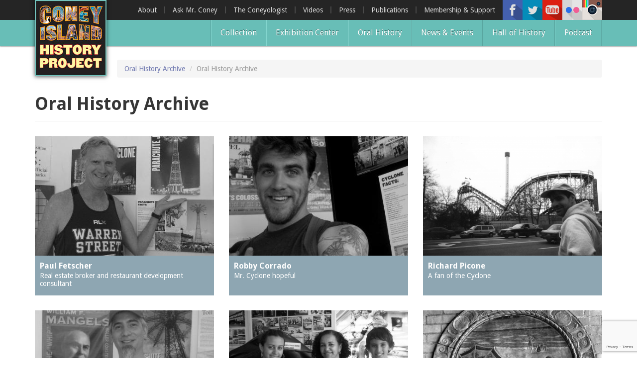

--- FILE ---
content_type: text/html; charset=utf-8
request_url: https://www.coneyislandhistory.org/oral-history-archive/anthony-wang%EF%BF%BD%EF%BF%BD%EF%BF%BD%EF%BF%BD%EF%BF%BD%EF%BF%BD?page=20
body_size: 9395
content:
<!DOCTYPE html>
<html lang="en" dir="ltr" prefix="og: http://ogp.me/ns# article: http://ogp.me/ns/article# book: http://ogp.me/ns/book# profile: http://ogp.me/ns/profile# video: http://ogp.me/ns/video# product: http://ogp.me/ns/product# content: http://purl.org/rss/1.0/modules/content/ dc: http://purl.org/dc/terms/ foaf: http://xmlns.com/foaf/0.1/ rdfs: http://www.w3.org/2000/01/rdf-schema# sioc: http://rdfs.org/sioc/ns# sioct: http://rdfs.org/sioc/types# skos: http://www.w3.org/2004/02/skos/core# xsd: http://www.w3.org/2001/XMLSchema#">
<head>
  <link rel="profile" href="https://www.w3.org/1999/xhtml/vocab" />
  <meta charset="utf-8">
  <meta name="viewport" content="width=device-width, initial-scale=1.0">
  <meta http-equiv="Content-Type" content="text/html; charset=utf-8" />
<link rel="shortcut icon" href="https://www.coneyislandhistory.org/sites/default/files/favicon.ico" type="image/vnd.microsoft.icon" />
<meta name="generator" content="Drupal 7 (http://drupal.org)" />
<link rel="canonical" href="https://www.coneyislandhistory.org/oral-history-archive/anthony-wang������" />
<link rel="shortlink" href="https://www.coneyislandhistory.org/oral-history-archive/anthony-wang%EF%BF%BD%EF%BF%BD%EF%BF%BD%EF%BF%BD%EF%BF%BD%EF%BF%BD" />
<meta property="og:site_name" content="Coney Island History Project" />
<meta property="og:type" content="article" />
<meta property="og:url" content="https://www.coneyislandhistory.org/oral-history-archive/anthony-wang������" />
<meta property="og:title" content="Oral History Archive" />
  <title>Oral History Archive | Page 21 | Coney Island History Project</title>
  <link type="text/css" rel="stylesheet" href="https://www.coneyislandhistory.org/sites/default/files/css/css_lQaZfjVpwP_oGNqdtWCSpJT1EMqXdMiU84ekLLxQnc4.css" media="all" />
<link type="text/css" rel="stylesheet" href="https://www.coneyislandhistory.org/sites/default/files/css/css_cCBLFoUXFGEaz_plllNjyykpdmHPzYEbaRPi98U8cYk.css" media="all" />
<link type="text/css" rel="stylesheet" href="https://www.coneyislandhistory.org/sites/default/files/css/css_dvXx2CyDGD9aQ4K70qkljL3GbWzRVccOOMDHhZvDYG8.css" media="all" />
<link type="text/css" rel="stylesheet" href="https://www.coneyislandhistory.org/sites/default/files/css/css_cBLNEngo2kmRSUvyiCzipqv1FYx78WF-B5ZAfCgVPJo.css" media="all" />
<link type="text/css" rel="stylesheet" href="//cdn.jsdelivr.net/bootstrap/3.0.2/css/bootstrap.min.css" media="all" />
<link type="text/css" rel="stylesheet" href="https://www.coneyislandhistory.org/sites/default/files/css/css_jqH5XfB-IPSpBFrrt2pW46YMXODMM_nXIexgyAVvUcU.css" media="all" />
<link type="text/css" rel="stylesheet" href="https://fonts.googleapis.com/css?family=Droid+Sans:700,regular&amp;subset=latin" media="all" />
  <!-- HTML5 element support for IE6-8 -->
  <!--[if lt IE 9]>
    <script src="https://cdn.jsdelivr.net/html5shiv/3.7.3/html5shiv-printshiv.min.js"></script>
  <![endif]-->
  <script src="//ajax.googleapis.com/ajax/libs/jquery/2.1.4/jquery.min.js"></script>
<script>window.jQuery || document.write("<script src='/sites/all/modules/standard/jquery_update/replace/jquery/2.1/jquery.min.js'>\x3C/script>")</script>
<script src="https://www.coneyislandhistory.org/sites/default/files/js/js__8apagr6heRTffn9LasWGL5o_unRm9okBtvqWYqy1O8.js"></script>
<script src="//ajax.googleapis.com/ajax/libs/jqueryui/1.10.2/jquery-ui.min.js"></script>
<script>window.jQuery.ui || document.write("<script src='/sites/all/modules/standard/jquery_update/replace/ui/ui/minified/jquery-ui.min.js'>\x3C/script>")</script>
<script src="//cdn.jsdelivr.net/bootstrap/3.0.2/js/bootstrap.min.js"></script>
<script src="https://www.coneyislandhistory.org/sites/default/files/js/js_0sUaLA-263bYLFBW4UvlUZheI6IzcLHY4ziK4yfvkDQ.js"></script>
<script src="https://www.coneyislandhistory.org/sites/default/files/js/js_qpuU7s-HsofI0U1DTNJnDPMDX9Wsu-wkDiAPxRYZPdg.js"></script>
<script>(function(i,s,o,g,r,a,m){i["GoogleAnalyticsObject"]=r;i[r]=i[r]||function(){(i[r].q=i[r].q||[]).push(arguments)},i[r].l=1*new Date();a=s.createElement(o),m=s.getElementsByTagName(o)[0];a.async=1;a.src=g;m.parentNode.insertBefore(a,m)})(window,document,"script","//www.google-analytics.com/analytics.js","ga");ga("create", "UA-67799196-1", {"cookieDomain":"auto"});ga("set", "anonymizeIp", true);ga("send", "pageview");</script>
<script src="https://www.coneyislandhistory.org/sites/default/files/js/js_mu4s2190vjOZIF2qpYuPBWN5fpwQok9C4W8UFSrwwHk.js"></script>
<script>jQuery.extend(Drupal.settings, {"basePath":"\/","pathPrefix":"","ajaxPageState":{"theme":"t324","theme_token":"QPjc9P8TiRPL2cPVkiMEJrnbESY_XlsyuIKhciO4YbQ","js":{"0":1,"sites\/all\/themes\/bootstrap\/js\/bootstrap.js":1,"\/\/ajax.googleapis.com\/ajax\/libs\/jquery\/2.1.4\/jquery.min.js":1,"1":1,"misc\/jquery-extend-3.4.0.js":1,"misc\/jquery-html-prefilter-3.5.0-backport.js":1,"misc\/jquery.once.js":1,"misc\/drupal.js":1,"sites\/all\/modules\/standard\/equalheights\/jquery.equalheights.js":1,"sites\/all\/libraries\/fitvids\/jquery.fitvids.js":1,"\/\/ajax.googleapis.com\/ajax\/libs\/jqueryui\/1.10.2\/jquery-ui.min.js":1,"2":1,"\/\/cdn.jsdelivr.net\/bootstrap\/3.0.2\/js\/bootstrap.min.js":1,"sites\/all\/modules\/standard\/inspect\/vendor\/simplecomplex\/inspect\/js\/inspect.js":1,"sites\/all\/modules\/standard\/inspect\/vendor\/simplecomplex\/inspect\/js\/inspect_format_output.js":1,"sites\/all\/modules\/standard\/inspect\/js\/drupal.inspect.js":1,"sites\/all\/modules\/standard\/equalheights\/equalheights.js":1,"sites\/all\/modules\/standard\/fitvids\/fitvids.js":1,"sites\/all\/modules\/standard\/extlink\/extlink.js":1,"sites\/all\/modules\/cleantalk\/src\/js\/apbct-public.js":1,"sites\/all\/libraries\/colorbox\/jquery.colorbox-min.js":1,"sites\/all\/modules\/standard\/colorbox\/js\/colorbox.js":1,"sites\/all\/modules\/standard\/colorbox\/styles\/default\/colorbox_style.js":1,"sites\/all\/modules\/standard\/colorbox\/js\/colorbox_load.js":1,"sites\/all\/modules\/standard\/colorbox\/js\/colorbox_inline.js":1,"sites\/all\/modules\/additional\/fancybox\/fancybox.js":1,"sites\/all\/libraries\/fancybox\/source\/jquery.fancybox.pack.js":1,"sites\/all\/libraries\/fancybox\/lib\/jquery.mousewheel.pack.js":1,"sites\/all\/modules\/additional\/konamicode\/konamicode.js":1,"sites\/all\/modules\/additional\/video\/js\/video.js":1,"sites\/all\/libraries\/imagesloaded\/jquery.imagesloaded.min.js":1,"sites\/all\/modules\/additional\/flickr\/flickr_colorbox.js":1,"sites\/all\/modules\/additional\/google_analytics\/googleanalytics.js":1,"3":1,"sites\/all\/themes\/t324\/js\/stellar\/jquery.stellar.min.js":1,"sites\/all\/themes\/t324\/js\/blackandwhite\/jquery.BlackAndWhite.js":1,"sites\/all\/themes\/t324\/js\/badonkatrunc\/jquery.badonkatrunc.min.js":1,"sites\/all\/themes\/t324\/js\/transit\/jquery.transit.min.js":1,"sites\/all\/themes\/t324\/js\/capty\/js\/jquery.capty.min.js":1,"sites\/all\/themes\/t324\/js\/t324\/jquery.t324.js":1},"css":{"modules\/system\/system.base.css":1,"misc\/ui\/jquery.ui.core.css":1,"misc\/ui\/jquery.ui.theme.css":1,"sites\/all\/modules\/standard\/inspect\/vendor\/simplecomplex\/inspect\/css\/inspect_format_output.css":1,"sites\/all\/modules\/standard\/date\/date_api\/date.css":1,"sites\/all\/modules\/standard\/date\/date_popup\/themes\/datepicker.1.7.css":1,"modules\/field\/theme\/field.css":1,"sites\/all\/modules\/standard\/fitvids\/fitvids.css":1,"sites\/all\/modules\/standard\/logintoboggan\/logintoboggan.css":1,"modules\/node\/node.css":1,"sites\/all\/modules\/standard\/youtube\/css\/youtube.css":1,"sites\/all\/modules\/standard\/extlink\/extlink.css":1,"sites\/all\/modules\/views\/css\/views.css":1,"sites\/all\/modules\/additional\/flickr\/flickr.css":1,"sites\/all\/modules\/standard\/colorbox\/styles\/default\/colorbox_style.css":1,"sites\/all\/modules\/standard\/ctools\/css\/ctools.css":1,"sites\/all\/libraries\/fancybox\/source\/jquery.fancybox.css":1,"sites\/all\/modules\/standard\/panels\/css\/panels.css":1,"sites\/all\/modules\/additional\/video\/css\/video.css":1,"\/\/cdn.jsdelivr.net\/bootstrap\/3.0.2\/css\/bootstrap.min.css":1,"sites\/all\/themes\/bootstrap\/css\/3.0.2\/overrides.min.css":1,"sites\/all\/themes\/t324\/css\/style.css":1,"https:\/\/fonts.googleapis.com\/css?family=Droid+Sans:700,regular\u0026subset=latin":1}},"colorbox":{"opacity":"0.85","current":"{current} of {total}","previous":"\u00ab Prev","next":"Next \u00bb","close":"Close","maxWidth":"98%","maxHeight":"98%","fixed":true,"mobiledetect":true,"mobiledevicewidth":"480px"},"fancybox":[],"konamicode":{"placekitten":[38,38,40,40,37,39,37,39]},"equalHeightsModule":{"classes":[{"selector":".equalheight","mediaquery":"(min-width: 768px)","minheight":"","maxheight":"","overflow":"visible"},{"selector":".equalheight1","mediaquery":"(min-width: 768px)","minheight":"","maxheight":"","overflow":"auto"},{"selector":".equalheight2","mediaquery":"(min-width: 768px)","minheight":"","maxheight":"","overflow":"auto"},{"selector":".front-collection-subheading .inner","mediaquery":"(min-width: 768px)","minheight":"","maxheight":"","overflow":"hidden"},{"selector":".hall-of-fame \u003E div","mediaquery":"(min-width: 768px)","minheight":"","maxheight":"","overflow":"hidden"},{"selector":".latest-video \u003E div","mediaquery":"(min-width: 768px)","minheight":"","maxheight":"","overflow":"hidden"},{"selector":".view-oral-history-archive .views-field-nothing, .view-collection-archive .views-field-nothing","mediaquery":"(min-width: 768px)","minheight":"","maxheight":"","overflow":"auto"},{"selector":".view-id-more_hall_of_fame .views-row","mediaquery":"(min-width: 768px)","minheight":"","maxheight":"","overflow":"visible"}],"imagesloaded_ie8":1},"fitvids":{"custom_domains":[],"selectors":["#colorbox"],"simplifymarkup":1},"extlink":{"extTarget":"_blank","extClass":0,"extLabel":"(link is external)","extImgClass":0,"extSubdomains":1,"extExclude":"","extInclude":"","extCssExclude":"","extCssExplicit":"","extAlert":0,"extAlertText":"This link will take you to an external web site.","mailtoClass":0,"mailtoLabel":"(link sends e-mail)"},"googleanalytics":{"trackOutbound":1,"trackMailto":1,"trackDownload":1,"trackDownloadExtensions":"7z|aac|arc|arj|asf|asx|avi|bin|csv|doc(x|m)?|dot(x|m)?|exe|flv|gif|gz|gzip|hqx|jar|jpe?g|js|mp(2|3|4|e?g)|mov(ie)?|msi|msp|pdf|phps|png|ppt(x|m)?|pot(x|m)?|pps(x|m)?|ppam|sld(x|m)?|thmx|qtm?|ra(m|r)?|sea|sit|tar|tgz|torrent|txt|wav|wma|wmv|wpd|xls(x|m|b)?|xlt(x|m)|xlam|xml|z|zip","trackColorbox":1},"bootstrap":{"anchorsFix":0,"anchorsSmoothScrolling":1,"formHasError":1,"popoverEnabled":1,"popoverOptions":{"animation":1,"html":0,"placement":"right","selector":"","trigger":"click","triggerAutoclose":1,"title":"","content":"","delay":0,"container":"body"},"tooltipEnabled":1,"tooltipOptions":{"animation":1,"html":0,"placement":"auto left","selector":"","trigger":"hover focus","delay":0,"container":"body"}}});</script>
</head>
<body class="html not-front not-logged-in no-sidebars page-oral-history-archive page-oral-history-archive-anthony-wang������">
  <div id="skip-link">
    <a href="#main-content" class="element-invisible element-focusable">Skip to main content</a>
  </div>
    


<div id="top-header-wrapper">
	<div class="container">
        <div class="top-header">
        
            <div class="navbar-logo">
                            <a class="logo pull-left" href="/" title="Home">
                <img src="https://www.coneyislandhistory.org/sites/default/files/coney-logo_0.jpg" alt="Home" />
              </a>
                      
                          </div>
            
                          <div class="right-header">
                <div class="right-header-inner">
                    <div class="region region-rightheader">
    <section id="block-views-social-media-header-icons-block" class="block block-views clearfix">

      
  <div class="view view-social-media-header-icons view-id-social_media_header_icons view-display-id-block view-dom-id-62a4b4191332a9c06d61dc61ac7d7ae1">
        
  
  
      <div class="view-content">
        <div class="views-row views-row-1 views-row-odd views-row-first">
      
  <div class="views-field views-field-field-icon">        <div class="field-content"><a href="https://www.facebook.com/ConeyIslandHistoryProject" title="Facebook"><img typeof="foaf:Image" class="img-responsive" src="https://www.coneyislandhistory.org/sites/default/files/styles/social_media_icon/public/social-media/icons/facebook.png?itok=hpGCfjHB" width="40" height="40" alt="" /></a></div>  </div>  </div>
  <div class="views-row views-row-2 views-row-even">
      
  <div class="views-field views-field-field-icon">        <div class="field-content"><a href="https://twitter.com/ConeyHistory" title="Twitter"><img typeof="foaf:Image" class="img-responsive" src="https://www.coneyislandhistory.org/sites/default/files/styles/social_media_icon/public/social-media/icons/twitter.png?itok=FLKtegpc" width="40" height="40" alt="" /></a></div>  </div>  </div>
  <div class="views-row views-row-3 views-row-odd">
      
  <div class="views-field views-field-field-icon">        <div class="field-content"><a href="https://www.youtube.com/user/CONEYOLOGIST" title="Youtube"><img typeof="foaf:Image" class="img-responsive" src="https://www.coneyislandhistory.org/sites/default/files/styles/social_media_icon/public/social-media/icons/youtube.png?itok=m3Tj4Eph" width="40" height="40" alt="" /></a></div>  </div>  </div>
  <div class="views-row views-row-4 views-row-even">
      
  <div class="views-field views-field-field-icon">        <div class="field-content"><a href="http://www.flickr.com/photos/27583836@N08/" title="Flickr"><img typeof="foaf:Image" class="img-responsive" src="https://www.coneyislandhistory.org/sites/default/files/styles/social_media_icon/public/social-media/icons/flickr.png?itok=fPpvDt-h" width="40" height="40" alt="" /></a></div>  </div>  </div>
  <div class="views-row views-row-5 views-row-odd views-row-last">
      
  <div class="views-field views-field-field-icon">        <div class="field-content"><a href="https://www.instagram.com/coneyislandhistory/" title="Instagram"><img typeof="foaf:Image" class="img-responsive" src="https://www.coneyislandhistory.org/sites/default/files/styles/social_media_icon/public/social-media/icons/instagram-40.png?itok=KWRPJzkc" width="40" height="40" alt="" /></a></div>  </div>  </div>
    </div>
  
  
  
  
  
  
</div>
</section>
  </div>
                </div>
              </div>
                        
                          <div class="top-navigation upper navbar-collapse collapse">
                <div class="top-navigation-inner">
                    <div class="region region-top-navigation">
    <section id="block-menu-menu-top-menu" class="block block-menu pull-right clearfix">

      
  <ul class="menu nav"><li class="first leaf"><a href="/about-coney-island-history-project">About</a></li>
<li class="leaf"><a href="/ask-mr-coney-island">Ask Mr. Coney</a></li>
<li class="leaf"><a href="/blog/directors-blog" title="">The Coneyologist </a></li>
<li class="leaf"><a href="/blog/video-posts" title="">Videos</a></li>
<li class="leaf"><a href="/coney-island-history-project-press">Press</a></li>
<li class="leaf"><a href="/publications">Publications</a></li>
<li class="last leaf"><a href="/membership-and-support">Membership &amp; Support</a></li>
</ul>
</section>
  </div>
                </div>
              </div>
                        
            <!-- .btn-navbar is used as the toggle for collapsed navbar content -->
            <button type="button" class="navbar-toggle" data-toggle="collapse" data-target=".navbar-collapse">
              <span class="sr-only">Toggle navigation</span>
              <span class="icon-bar"></span>
              <span class="icon-bar"></span>
              <span class="icon-bar"></span>
            </button>
        
        </div>
    </div>
</div>

<div id="bottom-header-wrapper">
	<div class="container">
    	<div class="bottom-header">
    
                  <div class="navbar-collapse collapse">
            <nav role="navigation" class="top-navigation pull-right-xs vertical-align-middle">
                <div class="region region-navigation">
    <section id="block-menu-block-2" class="block block-menu-block pull-right clearfix">

      
  <div class="menu-block-wrapper menu-block-2 menu-name-main-menu parent-mlid-0 menu-level-1">
  <ul class="menu nav"><li class="first leaf menu-mlid-4472"><a href="/collection">Collection</a></li>
<li class="leaf menu-mlid-3749"><a href="/exhibition-center">Exhibition Center</a></li>
<li class="leaf active-trail menu-mlid-3731 active"><a href="/oral-history-archive" title="" class="active-trail active">Oral History</a></li>
<li class="leaf menu-mlid-3750"><a href="/blog" title="">News &amp; Events</a></li>
<li class="leaf menu-mlid-5989"><a href="/coney-island-hall-history" title="Coney Island Hall of Fame">Hall of History</a></li>
<li class="last leaf menu-mlid-8504"><a href="/podcast">Podcast</a></li>
</ul></div>

</section>
  </div>
            </nav>
                          <div class="top-navigation lower">
                <div class="top-navigation-inner">
                    <div class="region region-top-navigation">
      <div class="region region-top-navigation">
    <section id="block-menu-menu-top-menu" class="block block-menu pull-right clearfix">

      
  <ul class="menu nav"><li class="first leaf"><a href="/about-coney-island-history-project">About</a></li>
<li class="leaf"><a href="/ask-mr-coney-island">Ask Mr. Coney</a></li>
<li class="leaf"><a href="/blog/directors-blog" title="">The Coneyologist </a></li>
<li class="leaf"><a href="/blog/video-posts" title="">Videos</a></li>
<li class="leaf"><a href="/coney-island-history-project-press">Press</a></li>
<li class="leaf"><a href="/publications">Publications</a></li>
<li class="last leaf"><a href="/membership-and-support">Membership &amp; Support</a></li>
</ul>
</section>
  </div>
  </div>
                </div>
              </div>
                      </div>
        		
        </div>
    </div>
</div>

	<div class="belownav-wrapper">
    	<div class="container">
			  <div class="region region-belownav">
    <section id="block-block-6" class="block block-block clearfix">

      
  <div id="google_translate_element"></div><script type="text/javascript">
function googleTranslateElementInit() {
  new google.translate.TranslateElement({pageLanguage: 'en', layout: google.translate.TranslateElement.InlineLayout.SIMPLE}, 'google_translate_element');
}
</script><script type="text/javascript" src="//translate.google.com/translate_a/element.js?cb=googleTranslateElementInit"></script>
        
</section>
  </div>
    	</div>
    </div>



<div id="top-title-wrapper" class="">
	<div class="container">
    	<div class="row">
        	<div class="col-sm-12">
            	<div class="top-title-inner">
					                    <ol class="breadcrumb"><li><a href="/oral-history-archive">Oral History Archive</a></li>
<li class="active">Oral History Archive</li>
</ol>                </div>
            </div>
        </div>
    </div>
</div>

<div id="title-wrapper">
	<div class="container">
    	<div class="row">
        	<div class="col-sm-12">
                <div class="page-header-container">
					<h1 class="page-header">Oral History Archive</h1>
                                    </div>
            </div>
        </div>
    </div>
</div>

<div id="main-wrapper">
	
    
    <div class="main-container container">
      
      <header role="banner" id="page-header">
            
              </header> <!-- /#page-header -->
    
      <div class="row">
    
            
        <section class="col-sm-12">
                    <a id="main-content"></a>
                                                                                              <div class="region region-content">
    <section id="block-system-main" class="block block-system clearfix">

      
  <div class="view view-oral-history-archive view-id-oral_history_archive view-display-id-page row view-dom-id-3eb73502797120ec1377052e2d436ed2">
        
  
  
      <div class="view-content">
        <div class="views-row views-row-1 views-row-odd views-row-first col-md-4 col-sm-6">
      
  <div class="views-field views-field-field-images">        <div class="field-content"><img typeof="foaf:Image" class="img-responsive" src="https://www.coneyislandhistory.org/sites/default/files/styles/oral_history_thumbnail_bw/public/interviews/863/images/21993_ca_object_representations_media_1150_original.jpg?itok=SXGXTTpJ" width="390" height="260" alt="" /></div>  </div>  
  <div class="views-field views-field-nothing">        <span class="field-content"><div class="inner">
  <div class="truncate1 title">Paul Fetscher</div>
  <div class="caption">Real estate broker and restaurant development consultant</div>
</div></span>  </div>  
  <div class="views-field views-field-path">        <span class="field-content"><a href="/oral-history-archive/paul-fetscher"> </a></span>  </div>  </div>
  <div class="views-row views-row-2 views-row-even col-md-4 col-sm-6">
      
  <div class="views-field views-field-field-images">        <div class="field-content"><img typeof="foaf:Image" class="img-responsive" src="https://www.coneyislandhistory.org/sites/default/files/styles/oral_history_thumbnail_bw/public/interviews/868/images/51535_ca_object_representations_media_1157_original.jpg?itok=4oVXAoia" width="390" height="260" alt="" /></div>  </div>  
  <div class="views-field views-field-nothing">        <span class="field-content"><div class="inner">
  <div class="truncate1 title">Robby Corrado</div>
  <div class="caption">Mr. Cyclone hopeful</div>
</div></span>  </div>  
  <div class="views-field views-field-path">        <span class="field-content"><a href="/oral-history-archive/robby-corrado"> </a></span>  </div>  </div>
  <div class="views-row views-row-3 views-row-odd col-md-4 col-sm-6">
      
  <div class="views-field views-field-field-images">        <div class="field-content"><img typeof="foaf:Image" class="img-responsive" src="https://www.coneyislandhistory.org/sites/default/files/styles/oral_history_thumbnail_bw/public/interviews/850/images/77211_ca_object_representations_media_1146_original.png?itok=nO6H6F5M" width="390" height="260" alt="" /></div>  </div>  
  <div class="views-field views-field-nothing">        <span class="field-content"><div class="inner">
  <div class="truncate1 title">Richard Picone</div>
  <div class="caption">A fan of the Cyclone</div>
</div></span>  </div>  
  <div class="views-field views-field-path">        <span class="field-content"><a href="/oral-history-archive/richard-picone"> </a></span>  </div>  </div>
  <div class="views-row views-row-4 views-row-even col-md-4 col-sm-6">
      
  <div class="views-field views-field-field-images">        <div class="field-content"><img typeof="foaf:Image" class="img-responsive" src="https://www.coneyislandhistory.org/sites/default/files/styles/oral_history_thumbnail_bw/public/interviews/851/images/57235_ca_object_representations_media_1122_original.jpg?itok=4q9uNyp_&amp;c=151dc718bcb64a48ddb730530f64d978" width="390" height="260" alt="" /></div>  </div>  
  <div class="views-field views-field-nothing">        <span class="field-content"><div class="inner">
  <div class="truncate1 title">Rob Weiner</div>
  <div class="caption">Fan of the Cyclone and the Cyclones</div>
</div></span>  </div>  
  <div class="views-field views-field-path">        <span class="field-content"><a href="/oral-history-archive/rob-weiner"> </a></span>  </div>  </div>
  <div class="views-row views-row-5 views-row-odd col-md-4 col-sm-6">
      
  <div class="views-field views-field-field-images">        <div class="field-content"><img typeof="foaf:Image" class="img-responsive" src="https://www.coneyislandhistory.org/sites/default/files/styles/oral_history_thumbnail_bw/public/interviews/872/images/87308_ca_object_representations_media_1164_original.png?itok=0QkkMEqM" width="390" height="260" alt="" /></div>  </div>  
  <div class="views-field views-field-nothing">        <span class="field-content"><div class="inner">
  <div class="truncate1 title">Olga Guevara</div>
  <div class="caption">Coney Island visitor since the 1980&#039;s</div>
</div></span>  </div>  
  <div class="views-field views-field-path">        <span class="field-content"><a href="/oral-history-archive/olga-guevara"> </a></span>  </div>  </div>
  <div class="views-row views-row-6 views-row-even col-md-4 col-sm-6">
      
  <div class="views-field views-field-field-images">        <div class="field-content"><img typeof="foaf:Image" class="img-responsive" src="https://www.coneyislandhistory.org/sites/default/files/styles/oral_history_thumbnail_bw/public/interviews/853/images/73433_ca_object_representations_media_1127_original.jpg?itok=Pjg8R8aw" width="390" height="260" alt="" /></div>  </div>  
  <div class="views-field views-field-nothing">        <span class="field-content"><div class="inner">
  <div class="truncate1 title">Shanna Rivera, Rita Fernandez, Pam DeGennaro &amp; Keyniah Romero</div>
  <div class="caption">Grew up on 20th &amp; Surf and 21st &amp; Neptune</div>
</div></span>  </div>  
  <div class="views-field views-field-path">        <span class="field-content"><a href="/oral-history-archive/shanna-rivera-rita-fernandez-pam-degennaro-keyniah-romero"> </a></span>  </div>  </div>
  <div class="views-row views-row-7 views-row-odd col-md-4 col-sm-6">
      
  <div class="views-field views-field-field-images">        <div class="field-content"><img typeof="foaf:Image" class="img-responsive" src="https://www.coneyislandhistory.org/sites/default/files/styles/oral_history_thumbnail_bw/public/interviews/858/images/89299_ca_object_representations_media_1135_original.png?itok=siwuJzTC" width="390" height="260" alt="" /></div>  </div>  
  <div class="views-field views-field-nothing">        <span class="field-content"><div class="inner">
  <div class="truncate1 title">Kyle Yapching &amp; Steve DeCastro</div>
  <div class="caption">First ride on The Cyclone</div>
</div></span>  </div>  
  <div class="views-field views-field-path">        <span class="field-content"><a href="/oral-history-archive/kyle-yapching-steve-decastro"> </a></span>  </div>  </div>
  <div class="views-row views-row-8 views-row-even col-md-4 col-sm-6">
      
  <div class="views-field views-field-field-images">        <div class="field-content"><img typeof="foaf:Image" class="img-responsive" src="https://www.coneyislandhistory.org/sites/default/files/styles/oral_history_thumbnail_bw/public/interviews/861/images/84952_ca_object_representations_media_1141_original.jpg?itok=ckKIfSB-" width="390" height="260" alt="" /></div>  </div>  
  <div class="views-field views-field-nothing">        <span class="field-content"><div class="inner">
  <div class="truncate1 title">Sherri and Harold Kaufman</div>
  <div class="caption">High school sweethearts from Coney Island</div>
</div></span>  </div>  
  <div class="views-field views-field-path">        <span class="field-content"><a href="/oral-history-archive/sherri-and-harold-kaufman"> </a></span>  </div>  </div>
  <div class="views-row views-row-9 views-row-odd col-md-4 col-sm-6">
      
  <div class="views-field views-field-field-images">        <div class="field-content"><img typeof="foaf:Image" class="img-responsive" src="https://www.coneyislandhistory.org/sites/default/files/styles/oral_history_thumbnail_bw/public/interviews/864/images/71477_ca_object_representations_media_1151_original.jpg?itok=cQ_HFMue" width="390" height="260" alt="" /></div>  </div>  
  <div class="views-field views-field-nothing">        <span class="field-content"><div class="inner">
  <div class="truncate1 title">Diana Carroll and Sean Toole</div>
  <div class="caption">Runners from Manhattan in the Brooklyn Half Marathon</div>
</div></span>  </div>  
  <div class="views-field views-field-path">        <span class="field-content"><a href="/oral-history-archive/diana-carroll-and-sean-toole"> </a></span>  </div>  </div>
  <div class="views-row views-row-10 views-row-even col-md-4 col-sm-6">
      
  <div class="views-field views-field-field-images">        <div class="field-content"><img typeof="foaf:Image" class="img-responsive" src="https://www.coneyislandhistory.org/sites/default/files/styles/oral_history_thumbnail_bw/public/interviews/865/images/60721_ca_object_representations_media_1149_original.jpg?itok=i9GQR1Or&amp;c=89f34599cb4c75d7d35d750a10d640c8" width="390" height="260" alt="" /></div>  </div>  
  <div class="views-field views-field-nothing">        <span class="field-content"><div class="inner">
  <div class="truncate1 title">Louis Beard</div>
  <div class="caption">Arcade game repairman</div>
</div></span>  </div>  
  <div class="views-field views-field-path">        <span class="field-content"><a href="/oral-history-archive/louis-beard"> </a></span>  </div>  </div>
  <div class="views-row views-row-11 views-row-odd col-md-4 col-sm-6">
      
  <div class="views-field views-field-field-images">        <div class="field-content"><img typeof="foaf:Image" class="img-responsive" src="https://www.coneyislandhistory.org/sites/default/files/styles/oral_history_thumbnail_bw/public/interviews/866/images/30892_ca_object_representations_media_1154_original.jpg?itok=gExbjsbC" width="390" height="260" alt="" /></div>  </div>  
  <div class="views-field views-field-nothing">        <span class="field-content"><div class="inner">
  <div class="truncate1 title">Priscilla Patterson</div>
  <div class="caption">Volunteer at Amethyst Women&#039;s Project</div>
</div></span>  </div>  
  <div class="views-field views-field-path">        <span class="field-content"><a href="/oral-history-archive/priscilla-patterson"> </a></span>  </div>  </div>
  <div class="views-row views-row-12 views-row-even col-md-4 col-sm-6">
      
  <div class="views-field views-field-field-images">        <div class="field-content"><img typeof="foaf:Image" class="img-responsive" src="https://www.coneyislandhistory.org/sites/default/files/styles/oral_history_thumbnail_bw/public/interviews/867/images/14527_ca_object_representations_media_1155_original.png?itok=tL5j_0Ir" width="390" height="260" alt="" /></div>  </div>  
  <div class="views-field views-field-nothing">        <span class="field-content"><div class="inner">
  <div class="truncate1 title">Goldie Durlester</div>
  <div class="caption">Lived through the Great Depression in Coney Island</div>
</div></span>  </div>  
  <div class="views-field views-field-path">        <span class="field-content"><a href="/oral-history-archive/goldie-durlester"> </a></span>  </div>  </div>
  <div class="views-row views-row-13 views-row-odd col-md-4 col-sm-6">
      
  <div class="views-field views-field-field-images">        <div class="field-content"><img typeof="foaf:Image" class="img-responsive" src="https://www.coneyislandhistory.org/sites/default/files/styles/oral_history_thumbnail_bw/public/interviews/870/images/65420_ca_object_representations_media_1161_original.png?itok=zgjk6fFh" width="390" height="260" alt="" /></div>  </div>  
  <div class="views-field views-field-nothing">        <span class="field-content"><div class="inner">
  <div class="truncate1 title">Maria Belfiore Indovina</div>
  <div class="caption">Grew up visiting Coney in the 1950&#039;s</div>
</div></span>  </div>  
  <div class="views-field views-field-path">        <span class="field-content"><a href="/oral-history-archive/maria-belfiore-indovina"> </a></span>  </div>  </div>
  <div class="views-row views-row-14 views-row-even col-md-4 col-sm-6">
      
  <div class="views-field views-field-field-images">        <div class="field-content"><img typeof="foaf:Image" class="img-responsive" src="https://www.coneyislandhistory.org/sites/default/files/styles/oral_history_thumbnail_bw/public/interviews/871/images/48446_ca_object_representations_media_1162_original.png?itok=rRS1VyhD" width="390" height="260" alt="" /></div>  </div>  
  <div class="views-field views-field-nothing">        <span class="field-content"><div class="inner">
  <div class="truncate1 title">Joanna Randall </div>
  <div class="caption">Sand Sculpting Contestant</div>
</div></span>  </div>  
  <div class="views-field views-field-path">        <span class="field-content"><a href="/oral-history-archive/joanna-randall"> </a></span>  </div>  </div>
  <div class="views-row views-row-15 views-row-odd col-md-4 col-sm-6">
      
  <div class="views-field views-field-field-images">        <div class="field-content"><img typeof="foaf:Image" class="img-responsive" src="https://www.coneyislandhistory.org/sites/default/files/styles/oral_history_thumbnail_bw/public/interviews/852/images/95933_ca_object_representations_media_1123_original.jpg?itok=6WeBdMmx&amp;c=c1dceda9667fbd29537f5bd99e71a2bf" width="390" height="260" alt="" /></div>  </div>  
  <div class="views-field views-field-nothing">        <span class="field-content"><div class="inner">
  <div class="truncate1 title">Ron Rossi</div>
  <div class="caption">Bringing the 1960&#039;s back to Coney Island</div>
</div></span>  </div>  
  <div class="views-field views-field-path">        <span class="field-content"><a href="/oral-history-archive/ron-rossi"> </a></span>  </div>  </div>
  <div class="views-row views-row-16 views-row-even col-md-4 col-sm-6">
      
  <div class="views-field views-field-field-images">        <div class="field-content"><img typeof="foaf:Image" class="img-responsive" src="https://www.coneyislandhistory.org/sites/default/files/styles/oral_history_thumbnail_bw/public/interviews/854/images/7911_ca_object_representations_media_1143_original.jpg?itok=9rqC_k1V" width="390" height="260" alt="" /></div>  </div>  
  <div class="views-field views-field-nothing">        <span class="field-content"><div class="inner">
  <div class="truncate1 title">John Hodge</div>
  <div class="caption">Member of the Seven Immortals</div>
</div></span>  </div>  
  <div class="views-field views-field-path">        <span class="field-content"><a href="/oral-history-archive/john-hodge"> </a></span>  </div>  </div>
  <div class="views-row views-row-17 views-row-odd col-md-4 col-sm-6">
      
  <div class="views-field views-field-field-images">        <div class="field-content"><img typeof="foaf:Image" class="img-responsive" src="https://www.coneyislandhistory.org/sites/default/files/styles/oral_history_thumbnail_bw/public/interviews/855/images/93800_ca_object_representations_media_1130_original.jpg?itok=d35hTVli" width="390" height="260" alt="" /></div>  </div>  
  <div class="views-field views-field-nothing">        <span class="field-content"><div class="inner">
  <div class="truncate1 title">Harold Kramer</div>
  <div class="caption">Relatives lived under the Thunderbolt </div>
</div></span>  </div>  
  <div class="views-field views-field-path">        <span class="field-content"><a href="/oral-history-archive/harold-kramer"> </a></span>  </div>  </div>
  <div class="views-row views-row-18 views-row-even views-row-last col-md-4 col-sm-6">
      
  <div class="views-field views-field-field-images">        <div class="field-content"><img typeof="foaf:Image" class="img-responsive" src="https://www.coneyislandhistory.org/sites/default/files/styles/oral_history_thumbnail_bw/public/interviews/789/images/93853_ca_object_representations_media_958_original.png?itok=6AUr9-9V" width="390" height="260" alt="" /></div>  </div>  
  <div class="views-field views-field-nothing">        <span class="field-content"><div class="inner">
  <div class="truncate1 title">Gary and Betty Stein</div>
  <div class="caption">Mother and Son, Residents of Coney Island</div>
</div></span>  </div>  
  <div class="views-field views-field-path">        <span class="field-content"><a href="/oral-history-archive/gary-and-betty-stein"> </a></span>  </div>  </div>
    </div>
  
      <div class="text-center"><ul class="pagination"><li class="pager-first"><a title="Go to first page" href="/oral-history-archive/anthony-wang%EF%BF%BD%EF%BF%BD%EF%BF%BD%EF%BF%BD%EF%BF%BD%EF%BF%BD">« first</a></li>
<li class="prev"><a title="Go to previous page" href="/oral-history-archive/anthony-wang%EF%BF%BD%EF%BF%BD%EF%BF%BD%EF%BF%BD%EF%BF%BD%EF%BF%BD?page=19">‹ previous</a></li>
<li class="pager-ellipsis disabled"><span>…</span></li>
<li><a title="Go to page 17" href="/oral-history-archive/anthony-wang%EF%BF%BD%EF%BF%BD%EF%BF%BD%EF%BF%BD%EF%BF%BD%EF%BF%BD?page=16">17</a></li>
<li><a title="Go to page 18" href="/oral-history-archive/anthony-wang%EF%BF%BD%EF%BF%BD%EF%BF%BD%EF%BF%BD%EF%BF%BD%EF%BF%BD?page=17">18</a></li>
<li><a title="Go to page 19" href="/oral-history-archive/anthony-wang%EF%BF%BD%EF%BF%BD%EF%BF%BD%EF%BF%BD%EF%BF%BD%EF%BF%BD?page=18">19</a></li>
<li><a title="Go to page 20" href="/oral-history-archive/anthony-wang%EF%BF%BD%EF%BF%BD%EF%BF%BD%EF%BF%BD%EF%BF%BD%EF%BF%BD?page=19">20</a></li>
<li class="active"><span>21</span></li>
<li><a title="Go to page 22" href="/oral-history-archive/anthony-wang%EF%BF%BD%EF%BF%BD%EF%BF%BD%EF%BF%BD%EF%BF%BD%EF%BF%BD?page=21">22</a></li>
<li><a title="Go to page 23" href="/oral-history-archive/anthony-wang%EF%BF%BD%EF%BF%BD%EF%BF%BD%EF%BF%BD%EF%BF%BD%EF%BF%BD?page=22">23</a></li>
<li><a title="Go to page 24" href="/oral-history-archive/anthony-wang%EF%BF%BD%EF%BF%BD%EF%BF%BD%EF%BF%BD%EF%BF%BD%EF%BF%BD?page=23">24</a></li>
<li><a title="Go to page 25" href="/oral-history-archive/anthony-wang%EF%BF%BD%EF%BF%BD%EF%BF%BD%EF%BF%BD%EF%BF%BD%EF%BF%BD?page=24">25</a></li>
<li class="pager-ellipsis disabled"><span>…</span></li>
<li class="next"><a title="Go to next page" href="/oral-history-archive/anthony-wang%EF%BF%BD%EF%BF%BD%EF%BF%BD%EF%BF%BD%EF%BF%BD%EF%BF%BD?page=21">next ›</a></li>
<li class="pager-last"><a title="Go to last page" href="/oral-history-archive/anthony-wang%EF%BF%BD%EF%BF%BD%EF%BF%BD%EF%BF%BD%EF%BF%BD%EF%BF%BD?page=26">last »</a></li>
</ul></div>  
  
  
  
  
</div>
</section>
  </div>
        </section>
        
            
      </div>
      
    </div>
    
        
</div>



<div id="footer-wrapper">
    <footer class="footer container">
      <div class="row">
          <div class="region region-footer">
    <section id="block-nodeblock-2219" class="block block-nodeblock col-sm-5 pull-right clearfix">

        <h2 class="block-title">Join the Mailing List!</h2>
    
  <div id="node-2219" class="node node-custom-block node-promoted clearfix" about="/content/join-mailing-list" typeof="sioc:Item foaf:Document">

        <span property="dc:title" content="Join the Mailing List!" class="rdf-meta element-hidden"></span><span property="sioc:num_replies" content="0" datatype="xsd:integer" class="rdf-meta element-hidden"></span>
  
  <div class="content">
    <div class="field field-name-field-content field-type-text-long field-label-hidden"><div class="field-items"><div class="field-item odd"><!-- Begin Constant Contact Inline Form Code -->
<div class="ctct-inline-form" data-form-id="62325370-664f-4a65-a7c4-15e073499f25"> </div>
<!-- End Constant Contact Inline Form Code -->

<p>Once subscribed you will receive periodic announcements related to the activities of the Coney Island History Project. Your information will never be shared with other organizations.</p>
<!-- Begin Constant Contact Active Forms --><script>
<!--//--><![CDATA[// ><!--
 var _ctct_m = "6e13286f79f4ad94f25d9b0e9f1daf57"; 
//--><!]]>
</script><script id="signupScript" src="//static.ctctcdn.com/js/signup-form-widget/current/signup-form-widget.min.js" async="" defer="defer"></script><!-- End Constant Contact Active Forms -->
<style type="text/css">
<!--/*--><![CDATA[/* ><!--*/
#block-nodeblock-2219 .ctct-form-embed .ctct-form-defaults {
 padding: 0;
}

#block-nodeblock-2219 #email_address_field_0 {
 display: inline-block;
 width: 69%;
}

#block-nodeblock-2219 div.ctct-form-embed form.ctct-form-custom input.ctct-form-element {
 height: 50px;
}

#block-nodeblock-2219 .ctct-form-button {
 display: inline-block;
 width: 30%;
}

#block-nodeblock-2219 #success_message_0,#block-nodeblock-2219 .ctct-form-embed.form_0 .ctct-form-defaults .ctct-form-header, #block-nodeblock-2219 .ctct-form-embed.form_0 .ctct-form-defaults .ctct-form-text {
 color: #FFF;
}

#block-nodeblock-2219 .ctct-form-label {
 display: none;
}

#block-nodeblock-2219 .ctct-form-footer {
 display: none;
}

#block-nodeblock-2219 #gdpr_text {
 display: none;
 position: absolute;
}

#block-nodeblock-2219 .ctct-gdpr-text {
 display: none;
 position: absolute;
}

#block-nodeblock-2219 #error_message_0 {
 position: absolute;
}

#block-nodeblock-2219 #network_error_message_0 {
 position: absolute;
}

/*--><!]]>*/
</style>
</div></div></div>  </div>

  
  
</div>

</section>
<section id="block-views-footer-upcoming-events-block" class="block block-views col-sm-4 col-md-4 pull-right clearfix">

        <h2 class="block-title">Coney Island Events</h2>
    
  <div class="view view-footer-upcoming-events view-id-footer_upcoming_events view-display-id-block view-dom-id-0c446aeacd1c5772ef134be74754da07">
        
  
  
      <div class="view-content">
        <div class="views-row views-row-1 views-row-odd views-row-first">
      
  <div class="views-field views-field-title">        <span class="field-content"><a href="/blog/news/new-years-day-2026-coney-island-polar-bear-plunge">New Year&#039;s Day 2026 Coney Island Polar Bear Plunge</a></span>  </div>  </div>
  <div class="views-row views-row-2 views-row-even">
      
  <div class="views-field views-field-title">        <span class="field-content"><a href="/blog/exhibit-center-season-extended-thru-october-26">Exhibit Center Season Extended Thru October 26</a></span>  </div>  </div>
  <div class="views-row views-row-3 views-row-odd views-row-last">
      
  <div class="views-field views-field-title">        <span class="field-content"><a href="/blog/september-10-final-public-hearing-coney-casino">September 10: Final Public Hearing on the Coney Casino</a></span>  </div>  </div>
    </div>
  
  
  
  
  
  
</div>
</section>
<section id="block-nodeblock-2218" class="block block-nodeblock col-sm-3 pull-right clearfix">

      
  <div id="node-2218" class="node node-custom-block node-promoted clearfix" about="/content/address-block" typeof="sioc:Item foaf:Document">

        <span property="dc:title" content="Address Block" class="rdf-meta element-hidden"></span><span property="sioc:num_replies" content="0" datatype="xsd:integer" class="rdf-meta element-hidden"></span>
  
  <div class="content">
    <div class="field field-name-field-content field-type-text-long field-label-hidden"><div class="field-items"><div class="field-item odd"><p><a href="/"><img alt="" class="footer-logo" src="/sites/default/files/images/footer-coney-logo.jpg" width="144" height="153" /></a></p>

<p>c/o Deno's Wonder Wheel Park<br />
	3059 West 12th Street<br />
	Brooklyn, NY 11224</p>

<p><a href="&#109;&#97;&#105;&#108;&#116;&#111;&#58;&#105;&#110;&#102;&#111;&#64;&#99;&#111;&#110;&#101;&#121;&#105;&#115;&#108;&#97;&#110;&#100;&#104;&#105;&#115;&#116;&#111;&#114;&#121;&#46;&#111;&#114;&#103;">&#105;&#110;&#102;&#111;&#64;&#99;&#111;&#110;&#101;&#121;&#105;&#115;&#108;&#97;&#110;&#100;&#104;&#105;&#115;&#116;&#111;&#114;&#121;&#46;&#111;&#114;&#103;</a><br />
	<a href="tel:3477028553">(347) 702-8553</a></p>
</div></div></div>  </div>

  
  
</div>

</section>
  </div>
      </div>
    </footer>
</div>

<div id="sub-footer-wrapper">
    <footer class="sub-footer container">
        <div class="region region-subfooter">
    <section id="block-block-3" class="block block-block clearfix">

      
  <script>
function copyrightDate(startYear) {
var d = new Date();
var y = new Date().getFullYear();
var result = (y != startYear) ? startYear + "-" + y : startYear;
return result;
} 
function currentYear() {
var y = new Date().getFullYear();
return y;
}
</script>
<div class="row">
  <div class="col-sm-8">
    Content &copy; <script>document.write(currentYear());</script> Coney Island History Project<br/>All material on the CIHP website is copyrighted and cannot be used without permission
  </div>
  <div class="col-sm-4 align-right">
     <br/>Tech and Design &copy; <script>document.write(copyrightDate(2003))</script><a class="t324logo" href="http://www.t324.com" style="display: inline-block; background-image: url('/sites/all/themes/t324/images/logo-small.png'); width: 46px; height: 10px;position: relative;top: 1px;">&nbsp;</a>
  </div>
</div>
</section>
  </div>
    </footer>
</div>


<script type="text/javascript">
  jQuery('.bwWrapper').BlackAndWhite();
  jQuery(function() {
	jQuery('.truncate1').badonkatrunc();
  });
  jQuery(window).resize(function() {
	jQuery('.truncate1').badonkatrunc('refresh');
  });
</script>

<!--

<script type="text/javascript">

jQuery(function() {
	jQuery('.view-front-what-s-new .views-field-field-images img').capty({animation: "fixed"});
	jQuery('.node-article .field-name-body img').capty({animation: "fixed"});
});

</script>

-->  <script>ctSetCookie("ct_check_js", "c99702938881829e37bb0031fe3d1d4e", "0");</script>
<script src="https://www.coneyislandhistory.org/sites/default/files/js/js_L50O_PWoAuMOxVjnzZCkNSSmI0kFwhZsO1_KS8WnGKw.js"></script>
<script defer src="https://static.cloudflareinsights.com/beacon.min.js/vcd15cbe7772f49c399c6a5babf22c1241717689176015" integrity="sha512-ZpsOmlRQV6y907TI0dKBHq9Md29nnaEIPlkf84rnaERnq6zvWvPUqr2ft8M1aS28oN72PdrCzSjY4U6VaAw1EQ==" data-cf-beacon='{"version":"2024.11.0","token":"0fd5d624b7c14fa8b206fce754949403","r":1,"server_timing":{"name":{"cfCacheStatus":true,"cfEdge":true,"cfExtPri":true,"cfL4":true,"cfOrigin":true,"cfSpeedBrain":true},"location_startswith":null}}' crossorigin="anonymous"></script>
</body>
</html>


--- FILE ---
content_type: text/html; charset=utf-8
request_url: https://www.google.com/recaptcha/api2/anchor?ar=1&k=6LfHrSkUAAAAAPnKk5cT6JuKlKPzbwyTYuO8--Vr&co=aHR0cHM6Ly93d3cuY29uZXlpc2xhbmRoaXN0b3J5Lm9yZzo0NDM.&hl=en&v=PoyoqOPhxBO7pBk68S4YbpHZ&size=invisible&anchor-ms=20000&execute-ms=30000&cb=cu6w3scv2g9v
body_size: 49346
content:
<!DOCTYPE HTML><html dir="ltr" lang="en"><head><meta http-equiv="Content-Type" content="text/html; charset=UTF-8">
<meta http-equiv="X-UA-Compatible" content="IE=edge">
<title>reCAPTCHA</title>
<style type="text/css">
/* cyrillic-ext */
@font-face {
  font-family: 'Roboto';
  font-style: normal;
  font-weight: 400;
  font-stretch: 100%;
  src: url(//fonts.gstatic.com/s/roboto/v48/KFO7CnqEu92Fr1ME7kSn66aGLdTylUAMa3GUBHMdazTgWw.woff2) format('woff2');
  unicode-range: U+0460-052F, U+1C80-1C8A, U+20B4, U+2DE0-2DFF, U+A640-A69F, U+FE2E-FE2F;
}
/* cyrillic */
@font-face {
  font-family: 'Roboto';
  font-style: normal;
  font-weight: 400;
  font-stretch: 100%;
  src: url(//fonts.gstatic.com/s/roboto/v48/KFO7CnqEu92Fr1ME7kSn66aGLdTylUAMa3iUBHMdazTgWw.woff2) format('woff2');
  unicode-range: U+0301, U+0400-045F, U+0490-0491, U+04B0-04B1, U+2116;
}
/* greek-ext */
@font-face {
  font-family: 'Roboto';
  font-style: normal;
  font-weight: 400;
  font-stretch: 100%;
  src: url(//fonts.gstatic.com/s/roboto/v48/KFO7CnqEu92Fr1ME7kSn66aGLdTylUAMa3CUBHMdazTgWw.woff2) format('woff2');
  unicode-range: U+1F00-1FFF;
}
/* greek */
@font-face {
  font-family: 'Roboto';
  font-style: normal;
  font-weight: 400;
  font-stretch: 100%;
  src: url(//fonts.gstatic.com/s/roboto/v48/KFO7CnqEu92Fr1ME7kSn66aGLdTylUAMa3-UBHMdazTgWw.woff2) format('woff2');
  unicode-range: U+0370-0377, U+037A-037F, U+0384-038A, U+038C, U+038E-03A1, U+03A3-03FF;
}
/* math */
@font-face {
  font-family: 'Roboto';
  font-style: normal;
  font-weight: 400;
  font-stretch: 100%;
  src: url(//fonts.gstatic.com/s/roboto/v48/KFO7CnqEu92Fr1ME7kSn66aGLdTylUAMawCUBHMdazTgWw.woff2) format('woff2');
  unicode-range: U+0302-0303, U+0305, U+0307-0308, U+0310, U+0312, U+0315, U+031A, U+0326-0327, U+032C, U+032F-0330, U+0332-0333, U+0338, U+033A, U+0346, U+034D, U+0391-03A1, U+03A3-03A9, U+03B1-03C9, U+03D1, U+03D5-03D6, U+03F0-03F1, U+03F4-03F5, U+2016-2017, U+2034-2038, U+203C, U+2040, U+2043, U+2047, U+2050, U+2057, U+205F, U+2070-2071, U+2074-208E, U+2090-209C, U+20D0-20DC, U+20E1, U+20E5-20EF, U+2100-2112, U+2114-2115, U+2117-2121, U+2123-214F, U+2190, U+2192, U+2194-21AE, U+21B0-21E5, U+21F1-21F2, U+21F4-2211, U+2213-2214, U+2216-22FF, U+2308-230B, U+2310, U+2319, U+231C-2321, U+2336-237A, U+237C, U+2395, U+239B-23B7, U+23D0, U+23DC-23E1, U+2474-2475, U+25AF, U+25B3, U+25B7, U+25BD, U+25C1, U+25CA, U+25CC, U+25FB, U+266D-266F, U+27C0-27FF, U+2900-2AFF, U+2B0E-2B11, U+2B30-2B4C, U+2BFE, U+3030, U+FF5B, U+FF5D, U+1D400-1D7FF, U+1EE00-1EEFF;
}
/* symbols */
@font-face {
  font-family: 'Roboto';
  font-style: normal;
  font-weight: 400;
  font-stretch: 100%;
  src: url(//fonts.gstatic.com/s/roboto/v48/KFO7CnqEu92Fr1ME7kSn66aGLdTylUAMaxKUBHMdazTgWw.woff2) format('woff2');
  unicode-range: U+0001-000C, U+000E-001F, U+007F-009F, U+20DD-20E0, U+20E2-20E4, U+2150-218F, U+2190, U+2192, U+2194-2199, U+21AF, U+21E6-21F0, U+21F3, U+2218-2219, U+2299, U+22C4-22C6, U+2300-243F, U+2440-244A, U+2460-24FF, U+25A0-27BF, U+2800-28FF, U+2921-2922, U+2981, U+29BF, U+29EB, U+2B00-2BFF, U+4DC0-4DFF, U+FFF9-FFFB, U+10140-1018E, U+10190-1019C, U+101A0, U+101D0-101FD, U+102E0-102FB, U+10E60-10E7E, U+1D2C0-1D2D3, U+1D2E0-1D37F, U+1F000-1F0FF, U+1F100-1F1AD, U+1F1E6-1F1FF, U+1F30D-1F30F, U+1F315, U+1F31C, U+1F31E, U+1F320-1F32C, U+1F336, U+1F378, U+1F37D, U+1F382, U+1F393-1F39F, U+1F3A7-1F3A8, U+1F3AC-1F3AF, U+1F3C2, U+1F3C4-1F3C6, U+1F3CA-1F3CE, U+1F3D4-1F3E0, U+1F3ED, U+1F3F1-1F3F3, U+1F3F5-1F3F7, U+1F408, U+1F415, U+1F41F, U+1F426, U+1F43F, U+1F441-1F442, U+1F444, U+1F446-1F449, U+1F44C-1F44E, U+1F453, U+1F46A, U+1F47D, U+1F4A3, U+1F4B0, U+1F4B3, U+1F4B9, U+1F4BB, U+1F4BF, U+1F4C8-1F4CB, U+1F4D6, U+1F4DA, U+1F4DF, U+1F4E3-1F4E6, U+1F4EA-1F4ED, U+1F4F7, U+1F4F9-1F4FB, U+1F4FD-1F4FE, U+1F503, U+1F507-1F50B, U+1F50D, U+1F512-1F513, U+1F53E-1F54A, U+1F54F-1F5FA, U+1F610, U+1F650-1F67F, U+1F687, U+1F68D, U+1F691, U+1F694, U+1F698, U+1F6AD, U+1F6B2, U+1F6B9-1F6BA, U+1F6BC, U+1F6C6-1F6CF, U+1F6D3-1F6D7, U+1F6E0-1F6EA, U+1F6F0-1F6F3, U+1F6F7-1F6FC, U+1F700-1F7FF, U+1F800-1F80B, U+1F810-1F847, U+1F850-1F859, U+1F860-1F887, U+1F890-1F8AD, U+1F8B0-1F8BB, U+1F8C0-1F8C1, U+1F900-1F90B, U+1F93B, U+1F946, U+1F984, U+1F996, U+1F9E9, U+1FA00-1FA6F, U+1FA70-1FA7C, U+1FA80-1FA89, U+1FA8F-1FAC6, U+1FACE-1FADC, U+1FADF-1FAE9, U+1FAF0-1FAF8, U+1FB00-1FBFF;
}
/* vietnamese */
@font-face {
  font-family: 'Roboto';
  font-style: normal;
  font-weight: 400;
  font-stretch: 100%;
  src: url(//fonts.gstatic.com/s/roboto/v48/KFO7CnqEu92Fr1ME7kSn66aGLdTylUAMa3OUBHMdazTgWw.woff2) format('woff2');
  unicode-range: U+0102-0103, U+0110-0111, U+0128-0129, U+0168-0169, U+01A0-01A1, U+01AF-01B0, U+0300-0301, U+0303-0304, U+0308-0309, U+0323, U+0329, U+1EA0-1EF9, U+20AB;
}
/* latin-ext */
@font-face {
  font-family: 'Roboto';
  font-style: normal;
  font-weight: 400;
  font-stretch: 100%;
  src: url(//fonts.gstatic.com/s/roboto/v48/KFO7CnqEu92Fr1ME7kSn66aGLdTylUAMa3KUBHMdazTgWw.woff2) format('woff2');
  unicode-range: U+0100-02BA, U+02BD-02C5, U+02C7-02CC, U+02CE-02D7, U+02DD-02FF, U+0304, U+0308, U+0329, U+1D00-1DBF, U+1E00-1E9F, U+1EF2-1EFF, U+2020, U+20A0-20AB, U+20AD-20C0, U+2113, U+2C60-2C7F, U+A720-A7FF;
}
/* latin */
@font-face {
  font-family: 'Roboto';
  font-style: normal;
  font-weight: 400;
  font-stretch: 100%;
  src: url(//fonts.gstatic.com/s/roboto/v48/KFO7CnqEu92Fr1ME7kSn66aGLdTylUAMa3yUBHMdazQ.woff2) format('woff2');
  unicode-range: U+0000-00FF, U+0131, U+0152-0153, U+02BB-02BC, U+02C6, U+02DA, U+02DC, U+0304, U+0308, U+0329, U+2000-206F, U+20AC, U+2122, U+2191, U+2193, U+2212, U+2215, U+FEFF, U+FFFD;
}
/* cyrillic-ext */
@font-face {
  font-family: 'Roboto';
  font-style: normal;
  font-weight: 500;
  font-stretch: 100%;
  src: url(//fonts.gstatic.com/s/roboto/v48/KFO7CnqEu92Fr1ME7kSn66aGLdTylUAMa3GUBHMdazTgWw.woff2) format('woff2');
  unicode-range: U+0460-052F, U+1C80-1C8A, U+20B4, U+2DE0-2DFF, U+A640-A69F, U+FE2E-FE2F;
}
/* cyrillic */
@font-face {
  font-family: 'Roboto';
  font-style: normal;
  font-weight: 500;
  font-stretch: 100%;
  src: url(//fonts.gstatic.com/s/roboto/v48/KFO7CnqEu92Fr1ME7kSn66aGLdTylUAMa3iUBHMdazTgWw.woff2) format('woff2');
  unicode-range: U+0301, U+0400-045F, U+0490-0491, U+04B0-04B1, U+2116;
}
/* greek-ext */
@font-face {
  font-family: 'Roboto';
  font-style: normal;
  font-weight: 500;
  font-stretch: 100%;
  src: url(//fonts.gstatic.com/s/roboto/v48/KFO7CnqEu92Fr1ME7kSn66aGLdTylUAMa3CUBHMdazTgWw.woff2) format('woff2');
  unicode-range: U+1F00-1FFF;
}
/* greek */
@font-face {
  font-family: 'Roboto';
  font-style: normal;
  font-weight: 500;
  font-stretch: 100%;
  src: url(//fonts.gstatic.com/s/roboto/v48/KFO7CnqEu92Fr1ME7kSn66aGLdTylUAMa3-UBHMdazTgWw.woff2) format('woff2');
  unicode-range: U+0370-0377, U+037A-037F, U+0384-038A, U+038C, U+038E-03A1, U+03A3-03FF;
}
/* math */
@font-face {
  font-family: 'Roboto';
  font-style: normal;
  font-weight: 500;
  font-stretch: 100%;
  src: url(//fonts.gstatic.com/s/roboto/v48/KFO7CnqEu92Fr1ME7kSn66aGLdTylUAMawCUBHMdazTgWw.woff2) format('woff2');
  unicode-range: U+0302-0303, U+0305, U+0307-0308, U+0310, U+0312, U+0315, U+031A, U+0326-0327, U+032C, U+032F-0330, U+0332-0333, U+0338, U+033A, U+0346, U+034D, U+0391-03A1, U+03A3-03A9, U+03B1-03C9, U+03D1, U+03D5-03D6, U+03F0-03F1, U+03F4-03F5, U+2016-2017, U+2034-2038, U+203C, U+2040, U+2043, U+2047, U+2050, U+2057, U+205F, U+2070-2071, U+2074-208E, U+2090-209C, U+20D0-20DC, U+20E1, U+20E5-20EF, U+2100-2112, U+2114-2115, U+2117-2121, U+2123-214F, U+2190, U+2192, U+2194-21AE, U+21B0-21E5, U+21F1-21F2, U+21F4-2211, U+2213-2214, U+2216-22FF, U+2308-230B, U+2310, U+2319, U+231C-2321, U+2336-237A, U+237C, U+2395, U+239B-23B7, U+23D0, U+23DC-23E1, U+2474-2475, U+25AF, U+25B3, U+25B7, U+25BD, U+25C1, U+25CA, U+25CC, U+25FB, U+266D-266F, U+27C0-27FF, U+2900-2AFF, U+2B0E-2B11, U+2B30-2B4C, U+2BFE, U+3030, U+FF5B, U+FF5D, U+1D400-1D7FF, U+1EE00-1EEFF;
}
/* symbols */
@font-face {
  font-family: 'Roboto';
  font-style: normal;
  font-weight: 500;
  font-stretch: 100%;
  src: url(//fonts.gstatic.com/s/roboto/v48/KFO7CnqEu92Fr1ME7kSn66aGLdTylUAMaxKUBHMdazTgWw.woff2) format('woff2');
  unicode-range: U+0001-000C, U+000E-001F, U+007F-009F, U+20DD-20E0, U+20E2-20E4, U+2150-218F, U+2190, U+2192, U+2194-2199, U+21AF, U+21E6-21F0, U+21F3, U+2218-2219, U+2299, U+22C4-22C6, U+2300-243F, U+2440-244A, U+2460-24FF, U+25A0-27BF, U+2800-28FF, U+2921-2922, U+2981, U+29BF, U+29EB, U+2B00-2BFF, U+4DC0-4DFF, U+FFF9-FFFB, U+10140-1018E, U+10190-1019C, U+101A0, U+101D0-101FD, U+102E0-102FB, U+10E60-10E7E, U+1D2C0-1D2D3, U+1D2E0-1D37F, U+1F000-1F0FF, U+1F100-1F1AD, U+1F1E6-1F1FF, U+1F30D-1F30F, U+1F315, U+1F31C, U+1F31E, U+1F320-1F32C, U+1F336, U+1F378, U+1F37D, U+1F382, U+1F393-1F39F, U+1F3A7-1F3A8, U+1F3AC-1F3AF, U+1F3C2, U+1F3C4-1F3C6, U+1F3CA-1F3CE, U+1F3D4-1F3E0, U+1F3ED, U+1F3F1-1F3F3, U+1F3F5-1F3F7, U+1F408, U+1F415, U+1F41F, U+1F426, U+1F43F, U+1F441-1F442, U+1F444, U+1F446-1F449, U+1F44C-1F44E, U+1F453, U+1F46A, U+1F47D, U+1F4A3, U+1F4B0, U+1F4B3, U+1F4B9, U+1F4BB, U+1F4BF, U+1F4C8-1F4CB, U+1F4D6, U+1F4DA, U+1F4DF, U+1F4E3-1F4E6, U+1F4EA-1F4ED, U+1F4F7, U+1F4F9-1F4FB, U+1F4FD-1F4FE, U+1F503, U+1F507-1F50B, U+1F50D, U+1F512-1F513, U+1F53E-1F54A, U+1F54F-1F5FA, U+1F610, U+1F650-1F67F, U+1F687, U+1F68D, U+1F691, U+1F694, U+1F698, U+1F6AD, U+1F6B2, U+1F6B9-1F6BA, U+1F6BC, U+1F6C6-1F6CF, U+1F6D3-1F6D7, U+1F6E0-1F6EA, U+1F6F0-1F6F3, U+1F6F7-1F6FC, U+1F700-1F7FF, U+1F800-1F80B, U+1F810-1F847, U+1F850-1F859, U+1F860-1F887, U+1F890-1F8AD, U+1F8B0-1F8BB, U+1F8C0-1F8C1, U+1F900-1F90B, U+1F93B, U+1F946, U+1F984, U+1F996, U+1F9E9, U+1FA00-1FA6F, U+1FA70-1FA7C, U+1FA80-1FA89, U+1FA8F-1FAC6, U+1FACE-1FADC, U+1FADF-1FAE9, U+1FAF0-1FAF8, U+1FB00-1FBFF;
}
/* vietnamese */
@font-face {
  font-family: 'Roboto';
  font-style: normal;
  font-weight: 500;
  font-stretch: 100%;
  src: url(//fonts.gstatic.com/s/roboto/v48/KFO7CnqEu92Fr1ME7kSn66aGLdTylUAMa3OUBHMdazTgWw.woff2) format('woff2');
  unicode-range: U+0102-0103, U+0110-0111, U+0128-0129, U+0168-0169, U+01A0-01A1, U+01AF-01B0, U+0300-0301, U+0303-0304, U+0308-0309, U+0323, U+0329, U+1EA0-1EF9, U+20AB;
}
/* latin-ext */
@font-face {
  font-family: 'Roboto';
  font-style: normal;
  font-weight: 500;
  font-stretch: 100%;
  src: url(//fonts.gstatic.com/s/roboto/v48/KFO7CnqEu92Fr1ME7kSn66aGLdTylUAMa3KUBHMdazTgWw.woff2) format('woff2');
  unicode-range: U+0100-02BA, U+02BD-02C5, U+02C7-02CC, U+02CE-02D7, U+02DD-02FF, U+0304, U+0308, U+0329, U+1D00-1DBF, U+1E00-1E9F, U+1EF2-1EFF, U+2020, U+20A0-20AB, U+20AD-20C0, U+2113, U+2C60-2C7F, U+A720-A7FF;
}
/* latin */
@font-face {
  font-family: 'Roboto';
  font-style: normal;
  font-weight: 500;
  font-stretch: 100%;
  src: url(//fonts.gstatic.com/s/roboto/v48/KFO7CnqEu92Fr1ME7kSn66aGLdTylUAMa3yUBHMdazQ.woff2) format('woff2');
  unicode-range: U+0000-00FF, U+0131, U+0152-0153, U+02BB-02BC, U+02C6, U+02DA, U+02DC, U+0304, U+0308, U+0329, U+2000-206F, U+20AC, U+2122, U+2191, U+2193, U+2212, U+2215, U+FEFF, U+FFFD;
}
/* cyrillic-ext */
@font-face {
  font-family: 'Roboto';
  font-style: normal;
  font-weight: 900;
  font-stretch: 100%;
  src: url(//fonts.gstatic.com/s/roboto/v48/KFO7CnqEu92Fr1ME7kSn66aGLdTylUAMa3GUBHMdazTgWw.woff2) format('woff2');
  unicode-range: U+0460-052F, U+1C80-1C8A, U+20B4, U+2DE0-2DFF, U+A640-A69F, U+FE2E-FE2F;
}
/* cyrillic */
@font-face {
  font-family: 'Roboto';
  font-style: normal;
  font-weight: 900;
  font-stretch: 100%;
  src: url(//fonts.gstatic.com/s/roboto/v48/KFO7CnqEu92Fr1ME7kSn66aGLdTylUAMa3iUBHMdazTgWw.woff2) format('woff2');
  unicode-range: U+0301, U+0400-045F, U+0490-0491, U+04B0-04B1, U+2116;
}
/* greek-ext */
@font-face {
  font-family: 'Roboto';
  font-style: normal;
  font-weight: 900;
  font-stretch: 100%;
  src: url(//fonts.gstatic.com/s/roboto/v48/KFO7CnqEu92Fr1ME7kSn66aGLdTylUAMa3CUBHMdazTgWw.woff2) format('woff2');
  unicode-range: U+1F00-1FFF;
}
/* greek */
@font-face {
  font-family: 'Roboto';
  font-style: normal;
  font-weight: 900;
  font-stretch: 100%;
  src: url(//fonts.gstatic.com/s/roboto/v48/KFO7CnqEu92Fr1ME7kSn66aGLdTylUAMa3-UBHMdazTgWw.woff2) format('woff2');
  unicode-range: U+0370-0377, U+037A-037F, U+0384-038A, U+038C, U+038E-03A1, U+03A3-03FF;
}
/* math */
@font-face {
  font-family: 'Roboto';
  font-style: normal;
  font-weight: 900;
  font-stretch: 100%;
  src: url(//fonts.gstatic.com/s/roboto/v48/KFO7CnqEu92Fr1ME7kSn66aGLdTylUAMawCUBHMdazTgWw.woff2) format('woff2');
  unicode-range: U+0302-0303, U+0305, U+0307-0308, U+0310, U+0312, U+0315, U+031A, U+0326-0327, U+032C, U+032F-0330, U+0332-0333, U+0338, U+033A, U+0346, U+034D, U+0391-03A1, U+03A3-03A9, U+03B1-03C9, U+03D1, U+03D5-03D6, U+03F0-03F1, U+03F4-03F5, U+2016-2017, U+2034-2038, U+203C, U+2040, U+2043, U+2047, U+2050, U+2057, U+205F, U+2070-2071, U+2074-208E, U+2090-209C, U+20D0-20DC, U+20E1, U+20E5-20EF, U+2100-2112, U+2114-2115, U+2117-2121, U+2123-214F, U+2190, U+2192, U+2194-21AE, U+21B0-21E5, U+21F1-21F2, U+21F4-2211, U+2213-2214, U+2216-22FF, U+2308-230B, U+2310, U+2319, U+231C-2321, U+2336-237A, U+237C, U+2395, U+239B-23B7, U+23D0, U+23DC-23E1, U+2474-2475, U+25AF, U+25B3, U+25B7, U+25BD, U+25C1, U+25CA, U+25CC, U+25FB, U+266D-266F, U+27C0-27FF, U+2900-2AFF, U+2B0E-2B11, U+2B30-2B4C, U+2BFE, U+3030, U+FF5B, U+FF5D, U+1D400-1D7FF, U+1EE00-1EEFF;
}
/* symbols */
@font-face {
  font-family: 'Roboto';
  font-style: normal;
  font-weight: 900;
  font-stretch: 100%;
  src: url(//fonts.gstatic.com/s/roboto/v48/KFO7CnqEu92Fr1ME7kSn66aGLdTylUAMaxKUBHMdazTgWw.woff2) format('woff2');
  unicode-range: U+0001-000C, U+000E-001F, U+007F-009F, U+20DD-20E0, U+20E2-20E4, U+2150-218F, U+2190, U+2192, U+2194-2199, U+21AF, U+21E6-21F0, U+21F3, U+2218-2219, U+2299, U+22C4-22C6, U+2300-243F, U+2440-244A, U+2460-24FF, U+25A0-27BF, U+2800-28FF, U+2921-2922, U+2981, U+29BF, U+29EB, U+2B00-2BFF, U+4DC0-4DFF, U+FFF9-FFFB, U+10140-1018E, U+10190-1019C, U+101A0, U+101D0-101FD, U+102E0-102FB, U+10E60-10E7E, U+1D2C0-1D2D3, U+1D2E0-1D37F, U+1F000-1F0FF, U+1F100-1F1AD, U+1F1E6-1F1FF, U+1F30D-1F30F, U+1F315, U+1F31C, U+1F31E, U+1F320-1F32C, U+1F336, U+1F378, U+1F37D, U+1F382, U+1F393-1F39F, U+1F3A7-1F3A8, U+1F3AC-1F3AF, U+1F3C2, U+1F3C4-1F3C6, U+1F3CA-1F3CE, U+1F3D4-1F3E0, U+1F3ED, U+1F3F1-1F3F3, U+1F3F5-1F3F7, U+1F408, U+1F415, U+1F41F, U+1F426, U+1F43F, U+1F441-1F442, U+1F444, U+1F446-1F449, U+1F44C-1F44E, U+1F453, U+1F46A, U+1F47D, U+1F4A3, U+1F4B0, U+1F4B3, U+1F4B9, U+1F4BB, U+1F4BF, U+1F4C8-1F4CB, U+1F4D6, U+1F4DA, U+1F4DF, U+1F4E3-1F4E6, U+1F4EA-1F4ED, U+1F4F7, U+1F4F9-1F4FB, U+1F4FD-1F4FE, U+1F503, U+1F507-1F50B, U+1F50D, U+1F512-1F513, U+1F53E-1F54A, U+1F54F-1F5FA, U+1F610, U+1F650-1F67F, U+1F687, U+1F68D, U+1F691, U+1F694, U+1F698, U+1F6AD, U+1F6B2, U+1F6B9-1F6BA, U+1F6BC, U+1F6C6-1F6CF, U+1F6D3-1F6D7, U+1F6E0-1F6EA, U+1F6F0-1F6F3, U+1F6F7-1F6FC, U+1F700-1F7FF, U+1F800-1F80B, U+1F810-1F847, U+1F850-1F859, U+1F860-1F887, U+1F890-1F8AD, U+1F8B0-1F8BB, U+1F8C0-1F8C1, U+1F900-1F90B, U+1F93B, U+1F946, U+1F984, U+1F996, U+1F9E9, U+1FA00-1FA6F, U+1FA70-1FA7C, U+1FA80-1FA89, U+1FA8F-1FAC6, U+1FACE-1FADC, U+1FADF-1FAE9, U+1FAF0-1FAF8, U+1FB00-1FBFF;
}
/* vietnamese */
@font-face {
  font-family: 'Roboto';
  font-style: normal;
  font-weight: 900;
  font-stretch: 100%;
  src: url(//fonts.gstatic.com/s/roboto/v48/KFO7CnqEu92Fr1ME7kSn66aGLdTylUAMa3OUBHMdazTgWw.woff2) format('woff2');
  unicode-range: U+0102-0103, U+0110-0111, U+0128-0129, U+0168-0169, U+01A0-01A1, U+01AF-01B0, U+0300-0301, U+0303-0304, U+0308-0309, U+0323, U+0329, U+1EA0-1EF9, U+20AB;
}
/* latin-ext */
@font-face {
  font-family: 'Roboto';
  font-style: normal;
  font-weight: 900;
  font-stretch: 100%;
  src: url(//fonts.gstatic.com/s/roboto/v48/KFO7CnqEu92Fr1ME7kSn66aGLdTylUAMa3KUBHMdazTgWw.woff2) format('woff2');
  unicode-range: U+0100-02BA, U+02BD-02C5, U+02C7-02CC, U+02CE-02D7, U+02DD-02FF, U+0304, U+0308, U+0329, U+1D00-1DBF, U+1E00-1E9F, U+1EF2-1EFF, U+2020, U+20A0-20AB, U+20AD-20C0, U+2113, U+2C60-2C7F, U+A720-A7FF;
}
/* latin */
@font-face {
  font-family: 'Roboto';
  font-style: normal;
  font-weight: 900;
  font-stretch: 100%;
  src: url(//fonts.gstatic.com/s/roboto/v48/KFO7CnqEu92Fr1ME7kSn66aGLdTylUAMa3yUBHMdazQ.woff2) format('woff2');
  unicode-range: U+0000-00FF, U+0131, U+0152-0153, U+02BB-02BC, U+02C6, U+02DA, U+02DC, U+0304, U+0308, U+0329, U+2000-206F, U+20AC, U+2122, U+2191, U+2193, U+2212, U+2215, U+FEFF, U+FFFD;
}

</style>
<link rel="stylesheet" type="text/css" href="https://www.gstatic.com/recaptcha/releases/PoyoqOPhxBO7pBk68S4YbpHZ/styles__ltr.css">
<script nonce="m4rBoud05PAInrai57XWVA" type="text/javascript">window['__recaptcha_api'] = 'https://www.google.com/recaptcha/api2/';</script>
<script type="text/javascript" src="https://www.gstatic.com/recaptcha/releases/PoyoqOPhxBO7pBk68S4YbpHZ/recaptcha__en.js" nonce="m4rBoud05PAInrai57XWVA">
      
    </script></head>
<body><div id="rc-anchor-alert" class="rc-anchor-alert"></div>
<input type="hidden" id="recaptcha-token" value="[base64]">
<script type="text/javascript" nonce="m4rBoud05PAInrai57XWVA">
      recaptcha.anchor.Main.init("[\x22ainput\x22,[\x22bgdata\x22,\x22\x22,\[base64]/[base64]/[base64]/bmV3IHJbeF0oY1swXSk6RT09Mj9uZXcgclt4XShjWzBdLGNbMV0pOkU9PTM/bmV3IHJbeF0oY1swXSxjWzFdLGNbMl0pOkU9PTQ/[base64]/[base64]/[base64]/[base64]/[base64]/[base64]/[base64]/[base64]\x22,\[base64]\x22,\x22F0ElWzzDiXc9eMK3VjTCkMOvwobCg8OyPsK0w4lebsKLXsKTbXMaIj7DrAZNw7MywpLDtsOhEcORZsOTQXJ/UgbCtQATwrbCqVjDpzlNalMrw55BcsKjw4FQXRjChcO6ZcKgQ8OOCMKTSnVWfA3DnWDDucOIRsKeY8O6w5XClw7CncKzQDQYNUjCn8KtRhgSNlYeJ8Kcw43Dgw/CvBnDrQ48wrMywqXDjgvCoClNdMOlw6jDvnnDlMKEPQPCpz1gwozDkMODwoVawoEoVcOrwonDjsO/[base64]/Dh1Mjwo3DqwscOcO1KMKFw7XDl8OYwqnDh8KRwp0dZcOhwo/[base64]/CrsKzwoXDjHDCpXXCksKywqlfw68sw7gEwqk9wp3DhzwKJMOVYsOlw4jCoitRw45hwp0HBMO5wrrCrzLCh8KTOcOtY8KCwr3DqEnDoCpSwozClMOpw4kfwqlcw6fCssOdTTrDnEVvD1TCugTCqhDCuzxIPhLCusKkNBxfworCmU3DmcOBG8K/MHlrc8O8RcKKw5vCmmHClcKQJcOxw6PCqcK+w5NYKmHClMK3w7FZw73DmcOXN8KFbcKawqjDv8Oswp09dMOwb8KgacOawqwTw7ViSnhBRRnCtsKJF0/[base64]/[base64]/[base64]/W04/GsKIZMKXYMORwo1LwoHDosO4Z8KxEsO/w4tJBDlkw745wrpuSCoFBg/Cu8KhZ2zDtcK5worCtUjDucK9wpPDjRQUZgcow5LDlsOgE30Bw45EKjkHJRnDnC5/[base64]/wpV+Z8OeaCtUw44OwrXDpMOcwq1wT2MXw7EUb1zDvcK+fTERW3tIZnNJShh2wrlZwqjCoiQiw6Y0w60iwrwow7YZw6sqwoEfw7nDlibCsDVqw4jDqG1FKR4yYVYWwrNYHE0mfm/Cr8O3w6/Do3fDplrDogjCq0IwJF9/V8ObwrHDlhJ6dMOcwqxTwojDsMO9w51kwoZuMMO+Z8KuCwfCocK8w5leFMKmw7VMwqfCqDPDgMO6BRbCn2kESCLCm8OJc8KYw5YXw7XDr8OTw6PCiMKCJcOrwqZUw67Chj/Cg8Oawq3DvcK+wpRBwolxQHlgwpklDMOoPsOCwokYw7jChMO5wrwQEDPCrMO0w4XChhHDkcKfNcOtw7LDg8O2w4LDssK5w5DDqxAjCWwQJMKgTgbDqgrCkHM3cHUXacOxw63Du8K4e8Kdw5Y/[base64]/DuQXDnMKrwqPDim4LNsKuw7vDpcKkCFUVGxbCo8K1XwPDmcOYR8O2wq3Chx5OBMKmwot9AMOgw7oFTsKKVsKAU3VWwrjDgcOiwovCpmMrwoJxwrjCkn/DkMKLfUdNw6lfw4QTX2zDi8Oxb2LCsxkwwrJNw7YXb8O1Ei8dw6rCjsKyMcKuw5RNw4tEcjYAI2rDrFgIWsOpYQbDm8OIZ8KuWFcKcsOnD8OKwpnDlTLDnMOZwpQAw6B+CHh1w4bCqBEVScOjwrA7wpXClMKbCRYiw4bDrhF8wr/DoAMqIGzCsSzDl8OGc29uw4fDl8O2wqQIwq3Dtm7CnEnCon/DokwILRPCksKXw7BNd8KAFQFdw6AUw7RswpvDtBcMJcOCw5PCncK/wqHDpMKYFcK8L8OlN8O6aMKoF8KHw5bCq8OkasKFelRqworDt8OlOMKuS8OZeT/DsjvDu8OlwpjDrcOROTB5w4zDssOBwotSw7nCrMOQwoLDqcKzAl/Ck27CkFHCpHnCrcKLbkvDuF1YbcKew69Kb8ObZcKgw40iw7DCllvDukRkw6LChcOhwpYrXMK5ZAQGKcOkIHDChh3Dq8OaUQEOJMKMQSUmwoVMbknDtlU2FlTCucKdwrw0Y1rCj2zCgHTDnCAfw4N1woLCh8KKwqXCuMOyw7XDu3LCkcO/EGTCvcOXJ8Kxw5Q8P8K6NcOpw6E/wrEVP0jClznDmgp6a8KdFzvCpBbDmiomcRktw5Mhw7kXwq4zw5XCv3DDlsKYwrlQYMKnfmDCiF5UwrnCkcO8A24RY8OUIcOqek/[base64]/ecKMOXF4w4jDnlLDlcKIcMK6WsKAN8O5EcKJbcOHwrBVwp5HKxvCiisiLXvDrgjDpQMpwqU+SwhTR38iHQ7DtMKxU8OMCMK1wobDpC3CiyfDqsOIwq3DlHFsw6jCq8O+w5AMdcOdWMOtwp/DoxfCohPCgjcPasK0ZVbDpw1CCsKzw6wsw4lZfcOoehkWw6/CsztASgQQw73DicKGJTLCu8OOwoXDkMKew4oTGFBSwpzCuMKew6leJ8KUw43DqcKZdMKYw7zCpMKjw7PCvFADDcK8wp4Dw6J7FMKewq3Cm8KjGirCmcOpUg7CgMK1Ij/Ci8Klw7TCq3XDugDDsMOJwoMYw77CncOoLznDny/[base64]/[base64]/CmMKOwpEjan1pFsKQwptIw7/DjsK1RcOaW8Oqwo7Cr8KcOlABwpnCvMKXLsKUb8K/w63CmcOEw5w2Yl0FWsOvcD52GXojw7bCsMK2U3poTXZwIMK8wpQUw6hjwoUQwo0Jw5bCnVEZIMONw4IjVMOswpbDhjwMw4XDllTCvsKMaU/Cj8OrRRRDw4VYw6hUw5lqWcKXf8OZKX3CtcO/VcK6QCIHesOgwq1zw6hDK8KmRSY3woHDimZ1WMKOLVLCiRLDoMKYw5fCkHleUcKIPsK7Yi/DtMOKGwrClMOpfGDCh8KyfUfDg8OfIzvCtFTDkVvCp0jDiFHDimIcwr7CkMK8UMK/w7FgwoFBw4DDv8OSD18Kcw9ow4DDr8OEw4YqwrDClVrCgwETCmvChMK9YkPDv8OIDR/DrcKfZwjCgg7DtcKVOAXDilrDrMO5woAtQcOOMAo6w7tmwr3CuMKZwpBGBAg2w5DDrMKqP8OUwojDvcOpw71lwpwlLDxlIQPDnMKKJH3DncOzwpPCnyDCjx3Cv8KiD8Kqw6N1w7rCoVVfHwZSw4LCtgjDhsO0wqfCj2o/w60aw70ab8OGworDvsO6MsKiwp9Qw6V9w7glFlB2NlfClkzDvU7Dr8K/MMKWA2wkw6trDsOBWiV/w4DDj8K0SDHCqcKkP019UcOYe8OENGnDgkQYw6BBPHzDoSglO07CqsKaPMOVw4TDnH8Iw7FYw5gOwp3DmCcIw5vDm8ONw4ZTwrjDl8Klw7cQdsOCwr/DuDgqecKyLcOVPAMKw5lbVT3DgMKVbMKJw6YkaMKDeE/DjlTCi8KzwozCncKOwqp7P8OxZ8KewpfDuMK+w5h8w4HDiCXCq8Kswo0HYAlLND8jwqnCkcOaNsOQX8OyIhTCnH/CsMKmw6BWw4kCKsKvZRViwrrCusKvZV58WxvCmMKtCHHDs2RvTcKjGsKPQBR8w5jDqsOpwo/DiA8/W8O4w7fCoMKcwr8Mw5Vaw5x9wqXCicOsQcO7JsOJw5QNwqYcWsKwAUQFw7rCkWAyw5DCtwI2wpHDlnTCtQoKw7TClsKiwrNbI3DDicO2wrgJK8O/f8KmwoohCMOFdmYvaX/DicKKU8KaEMOmKAF3S8OgdMKwHE4iEHDDtsO2w7A6RcOgZltLTzdvwr/CiMODcjjDlSHCrXLDrB/CtsOywpIkKsKKwpfDii/DgMOkVRbCoHRebVNvcsKrN8KlQhjCuHVEwq1fVhDDuMOsw7XCq8OJfFxfw7XCrG92bnTCrcK6wpjDtMOCw4zDrsOWw6bDucOkw4ZjcT7DqsK1JSF/DcOIwpZdw7jChsOpw6zDvEPDisK/wqvCosKKwo4cSsKaL23Ds8KkeMKLQ8Odw6LDph9LwoEIwo4rV8KpVxDDiMKlw4/CsGbCuMOMwpDCncKtahMow63ChcKUwrTDimpaw7tbdMKLw6U1JcOUwoxUwpVYWWZ7fFvDmDlXYmpHw6JnwoHDgcKtwojDgTpOwpVXwp8TIEkHwo/[base64]/eXvCksO9L33DqcK/A3TDphxBwqzCkF4Pwp7DnjJ/BBbDuMOKdjAhRjVgwr/[base64]/DgmU+UsONRsK7wrg+wr/CksOww5rCl8OAw4o3EcOqwrhMOsOew5nCp1rCjMKKwr3CmFtHw6zCg1XCpCTCmcOiWifDrTVPw67CnAM3w6HDvsO+w6LDg23CoMOJw4dHwr/DoFjCucKzNgI4w6vClDjDpcO0aMKMZ8K0NBPCtGJOdsKXcsOwBxDCpMOfw490J2PDvl0IasKYw63DtMKvHsOjZMOPM8Kqw5vCokzDugrDnMKua8Khwr12wobDvRdmbH3DhBXCu3JwWk5Dwp3DuETCrsOGISTDmsKLPsKbTsKAcGDCrcKKworDscK0LwzCiX7DlFYRw4/CjcKcw4XChsKZwo92ZSTCgMKlwqpVGMOQwqXDoS7DvcO6wrDDnlBzdMOWwpcfNsKmwo7ClWl0E1fDrkkiwqTDhcKWw5FfXTLCiwljw5jCpm8lK0TDpE1tT8OwwoVcC8OUQ3pqw4nCksKOw7/Du8OKw5LDj1XDkcOrwpjCk3TDkcOTw7HCosKUw7N+NBHDm8KCw53DtMOePjNkAyrDv8Orw5MGV8OOesOGw5pgVcKMwoRqwrfCpcOZw63CnMKHwpPCpyDDi3jCkgPCn8O4YsKHZcO3esO1wo7Dq8OILUvChUN0wrsqwrkzw4/[base64]/ZcOLw4JbN8OVJEvCvkfDmjHCnsKcwrDCuxYEwqdsO8K6CcKAOMKZGMOHcxLDr8KOw5UYdyvCsB9+w47DkzNtw7MYVlt4w6Elw5hpw6vDmsKgfMK2cBIww7oDOsKPwqzCvsOdR0jCtU8Qw5V5w6/DpsOCWlDClMOsNHrDj8KwwprCjMK9w6LCr8Kla8OJAHXDusK/IcK3woYTfD/DusKzwp0KacKfwr/DtyBVWsO+csKTwq/CjMKySirCrsK1BMK/wrXDmhfDmj/Dm8OeVy42wrzDuMO9TQ87w4NjwoU3MMOnw7FtIsKKw4DDtCXDmVMmW8Kew4nClQ1xwr7CmBltw6hLw44owrUoAgbCjAPCl3nChsO5Q8KmTMKnwoXCm8OywrlwwrjDv8KzDMOUw4h8w6hcVBUKIh4hwoDCgsKBICLDvMKITsOwCcKAJkfCusOuwr/CsG1vVy/DrcOMAsOywqYOeR3DsG5KwpnDnxbComzDmcOWfMORTFLDggzCuhPDjcOGw4bCsMKXwqzDgQ8MwqfDsMK1IcOew495V8Kdd8Oow7oTIMOOw7p8ScOfw5bDiD1TBz3CrMOrZiZSw6x3wobCh8K4YcKUwrhFw4/Ci8O1IUIsUsK3BsOgwoXCkXrChMOSw6zCmsOTO8Odwp7DuMKZDQ/CgcOiDMOqwrcPVBUPJMKKwoxdKcOswoXDoy/DisKgaQTDiC/CusKSDMKnwqLDrMK1wpYZw4odw6YHw5ENw5/[base64]/[base64]/[base64]/CksOYwrzCnwXDt8OHZMOIBcORYjfDiMOlw53CjcOgw43DvsKsNQzDrhRHwpkkc8KsOMO4FVvCjjV6cB0LwqrCrkcadyhaZcOqIcObwqAnwrBHTMKMZxjDv0TDpMKdbFHDsh9kBcKrwr/[base64]/DqH7CuMKzNMKyYy4YHVcEUMK8w5R3wqPDvyI/w41Gw4dWCHomwqcyPFjCmkDDmENTwpFswqbCoMK2esK+PjIZwrrCqMOzLQZcwoRIw7ZoWxnDqcO9w7k2Q8OfwqHDryFEO8OZw6/DonVWw790LcOaA33CgHnDgMOUw5h8wqnCnMKvwqbCscOgRHzDk8KMwpg7MsOLw6PDtH94wo1SaAV5w40Ew5TDv8O1aw8/[base64]/Cp0cYfinCh1TDmx5mwpzDssKkYizDnBkNDcOuw7zDj0/DnsOvwoZiwrkBCnIgKVQNw4nCjcKnwoRYNWnDqQTDnsOCw4fDvQ7Cr8OdDS7DhcK3EMKPacKxwrjCqlXDp8K/w7nCnT7Dg8Opw6vDvsO3w45tw4R0RsONU3bCisK9w4TDkj/CusObwrjDtHg8ZsO4w4PDkwvCin3CisK0UH/DphnCmMOra1vCo3A1csKjwozDtCowQw3CrsK5w6UXVQkTworDiirDl0J/FWpow5PCr1kzXTxcMQrDo0B2w6rDmXjCmR/DpsKlwr3DqHUZwopmcMOfw6jDusKqwqPCgUdPw5Vhw5HDmMK+EGojwqjDjcOtwp/CtyjClcO9C0p8wodfcQwJw6nCnRE6w4pCw5UieMKkcUYTw7JUDcOww7QTaMKAw47DpMKewqw+w5DDi8OnfMKDwpDDlcOiPMKIZsOUw4UwwrfClzFtO2zCklYvFQHDiMKxwq/DgsOPwqzDg8OAwojCh3dnw6XDp8KKw6TDl2QdcMODIyhVViPDvW/DsxzCh8OudMKkIUYWIMOAwppXfcOXcMK2wrhLCMOJwqXDqMKnwpURSWwkZ3InwpPDvSYdOsKGIgvDj8OdRkrClizCmsOyw7wcw7rDisO+w7ECdcKcw5YEwp7CojrCpsOEwrkGZ8OBeyXDhsOOehhLwr9ocWzDk8KOw7nDnMOLwogZdcK/HgQow6lRw65aw5zDqkwOPcOYw7TDhMOnwqLCscKVwojCrysNwrrCgcO1w7RnF8KVwqhgwoHDpFjDhMKZwpTCrCBuw4xDwrzCn1TCuMK7wpY+ecOlw6DDs8OieyTCjhVcw7DCkHVTacOmwq4CAmHDqsKGfkLCiMO/[base64]/[base64]/CkcOjwrvClcOFw6YcU2/CtXtMB29dw7xMJsKcw7NOwq1Cw5jDucKrd8O0DBnCsEHDrh/CicOMYUcww5DCk8OKTBrDm1kEwpHCvcKqw6LDiA0QwrtlD23Cp8OEwoZcwrtpwrU1wrHDngPDncOMXgTDtWoSOGHDlsKxw5XChMKDTn96w57DosOfwpZMw6ofw6F3OxnDvmfDvsKowpvDj8KTw74Fwq/Dg1bCqgh2w4bCmsKFXFpjw5A8w4jCuEgwXMKQfsOcUcOBbsOvwqjDtX3DmcOAw73DtnBIOcK+PcKhGm/DsTZwZMKzTcKHwqbDg1hXBSnDt8K8w7TDjMKywoZNBQbClSPCuXM5IEhJwo57GMOTw4/CrMKcwqzDgcKRw5PCksKraMONw6A0ccKlIjkwcWvCmcOVw7Igwo4pwr8PXsKzwqnDiS0cw70da2pkwqVMwrtrE8KIacOdw4fCgcKew6tLw7fDncKuwpLDisOxdBvDhB3Dpjw1XCZcPxrCmcKPTcODIcKMBMK/AcONacOjdcOgw5DDmSEkScKFMFstw5DCojTCr8OfworCuhnDhRs0w4MxworCn0YFwrvCi8K5wq/CsmLDnnbDrjLCs2chw5zCuWIqLMKOeTHDhcOrBcKPw6rCiysOasKiOmPCpmTCukw/w49rw4LCpCvDgnPDslrCmFVSTcOkCsKgL8O5aEHDgcOswpdcw5nDl8KBwo7CvMOrwp3CtMOlwqnDtcOHw4YdM312SlbCs8KQCDt5woI8w5AawqTCnlXChMO/IWHCgQTCh0/Cvn5lTgHCkgx3XCoFwr0Lw6EldQHDisOGw5LCrcODPhBCw45zHMKIw6sXwpVwU8KjwpzCrkI8w6RJwoLCoSBxw4gswoPDlRXCjGfCrMOqw47CpsK5D8OkwrfDkXoHwqcewoY6w45FfsKGw4FSVxNXNxjCkjvCmcOEwqTDmTnDgMKNOg/DtcK9w4fCi8OJw4bCm8Kvwq48wpslwoZMfRQJw4c5wrQNwrjDpwHDtX1CDQBdwr3Dphhdw6nDmMO/[base64]/DuibDmsKzW1pxfcOtw699wqXCqFV3RMOWwocVOkPCjiUnNgkVSRPDiMK2w7/[base64]/DuMKFwqtgw5UEMsK2UMKvPVQSwoZ4w7RXw50Iw40Dw5Q/wqrDksKTHcO1fsOuwox/[base64]/Cgh8Bw6tqwocWw6TCqsKXw7LCkXE4w6grO8KFBMOUd8KaWMO7QXjCny9oKwh4wofDucOvccOacQHClsOwGsOIwqh4w4HCq2zCgMOnwofCqx3Cu8KPwqfDkkLDnUnChsOQwoPDpMK7PsOVNsKuw6RvEMOKwpoGw4DCgcKlTMOHwqPCkUpfw7/Csksvw5Qow7nCokdwwqvDj8OIwq0HcsKXLMOkAynDthVZDD0jBsOvIMKlwrI/fBLDpRbCu03DmcOdwozDmTgOwqjDpFfCiUDCscKgEMOrLMKXwrbDv8OUUsKBw5nDj8KiD8KHw7FrwoQxJsKxasKTf8OEw6IsHm/[base64]/[base64]/wojDsMK4wqvDo8K7LlvCq3YAwrVKw7XCncKkcwHDpQFBwrVtw6LDr8OawpDCrWwjwoXCoSoiwoZeMEHDksKHwrjCi8OOFj1hbUZ1wqjCusOWMHzDrTlSwrXDuWYSwr7Dl8O8S0nDgz/Csn/CpgbCv8KyS8KewopdJ8K9ZMKowoM8ScO/wrt8A8O5w5xDHVXDtMKMVMKiwo1GwoxpKcKWwrHDosOYwrvCisObSjt+JXlDwodLT2nCmz5Pw4LCvjx0KTnCmMKUA1N6G3/Cr8Kaw6ohw7/DqBXDknjDgCfDosOfdDgDH30fH00oaMKhw5JlLDUjV8OqZcOWBsOzw4YzQBM5TjJFwprCrcOaCF8/QzrDgMKQw4gEw5vDhg9ywrg1QTsdUcKkwpgzN8KQZV5JwrrDosKrwqILw50iw4M0IMO/w5nCmsOcGsOxYj0QwqPCvsOWw5bDsFzCmQfDm8KcbMOzOGlaw7rCucKKwoQES2dSw7TDmQ7CscOqcsO8woJgbU/DjwbCszh+wrlMGDB6w6VWw7jCp8KaGzTCllTCvMOJSRjCnRHDjsOiwrElw5XDs8OvM23DmFcREjrDtsO7wpvDjcOLwpF/R8OmecK1wr5jJhQMYsOVwrJ6w59dNVI8CBo0Z8K8w7kYfikqeW/Cu8OmAcK/wo3DlF/CvcOiQjfDriPDimgEQ8Kww6VQw4fCvcKUw59vwr9Zwrc2CWdiNEs4bwvCnsK7NcKJAzJlCcOmwo5iHcOZwr1YLcKsLjpUwq13FMOhwqfCusOqTjdHwolDw4/Dmg/CpcKEw5t4GRzCtMK4w4vClS03FsKTwo7CjX3DqcKOwooBw450YE3CpcK1w43DjEjCm8KeC8O2EgsowrvCqj8/fSQGwq1Vw5HCj8OMwrrDosOjwpbDn2TCncKJw7MUw5xTw4psGcKhw7DCoEHCoAjCkQVbOsKzLcKZI3Yjw6BJdcOEwqkMwpdbKsKfw4MawrhHW8Okw4J4AcOqIcO7w6EewqolMMOdwqtFbQksaH5Yw5ASJAzDvWN6wr/CpGvDvsKAWDHCqcKWwpTCgcO3w4ITwq13IBw/FytVMsOmw7weZFYKwqNxWsKqwprCpsOmczHDl8KWw6xjLADCs0EwwpJ7wrlfOcKXw57ChhEVYcOlwpAwwrLDsRDCk8O8OcO/HsOaJXbDv03CjMOLwq/CmksuKsOlw5LCjsKhTlDDp8OlwqJZwobDgMOUTMOmw7rCjMKDw6TCpMOBw7jCmMOQS8Oww5DDpGJIEFTCnsKbwpXDscONBzhiAMKmeVhIwpovw6bCi8Ozwq3Cr3DCmE0QwodQLcKaLcOXbsKAwogpw6bDuXgGw6dfwr3CrcKxw749w7pFwq/Cq8KmRC0+wplsKcKvYcOPecO8UibCjhRHccKiwpvDlcOVw64SwpwLw6VEwohhwqE/bFjDjCF4QjvCm8Krw48vZMOmwqcKw4jClinCoR9Aw5fCscOHwqYlw5YDAcORwpEhCWZhdsKLZTnDsh7CiMOIwp1RwoJpwqzCiFbCpkkDUFNAPsOhw7jCq8OBwqNZHXgLw4xFHw/DiWwFXlciw6NIw6MhCsKOHsKEPGjCtcKacMOKAsKrXXXDh2BwPQI/wod5woQOGVMIOFsiw4XCtcOqF8OTw6/[base64]/DcOVw4nCkEnCs8OTV1M1wpBsKMOPE1Y9CsK0LMOnw6LDoMK2w5TChsOUCMKFVQx0w47Ct8Kjw7VJwpvDu0nCrMOrwpzCp0rCtU7DpEgZw6zCv1JWwojChDrDoEJnwoPDu2/DgsO2VXLCgsO9wrBoe8KtHzo0GcKYw61iw4/[base64]/Djn4Sw6HDvjjDnMOpPBXDswJIw6nDlwYbEwfCgAUmRsOyRGDChVctw5zDl8KqwrgfNmvCiQBIJsKeH8KswpLDnFLDu3zCkcODB8Kiw6zCscK4w6BFGFzDlMO/f8Oiw7NxccKew6V4wo/DmMKYKsKcwoZVw48WPMO9dGnChcOIwqN1w4jCjMKyw7/DtMOlMyzCncOUexPDpmPCtUjDl8Klw48jPMKwWUBHEyVNFWoTw7fCkSFfw6zDniDDj8OAwp06w77Cqn4NCTTDvEwVKmXDvh4Nw44fJzvClMOTwpXCiW8Lw7JhwqXDucKHwo3CtSLDtsOJwqQhwpHCpMOifcOBKRFSw6U/AMOhecK+aBtqKcKQwpDCrUbDpFdPw5tIK8KWw5fDhMKYw4xeXcOPw73CjV/CnFApQS47w6R3AEHDt8KlwrtsCDICWHUHwolkw4kYKcKMFy0fwpZkw6NwcSfDucOjwr1Bw4PDpm9XX8KhSTl9YsOIwo3DuMKkCcOAAMOaWcO8wq4wTC94wrRnGXLCjR/CtcKSw5odwrhpwq17e0HCrsK8dwhgwq3DmsKEw5gmwrzDuMOyw70aWQEgw4A8w5zCqsK9bMOWwo5xd8Otw6dyJsKCw6NoMC/CuGrCunDCvsKJCMO/[base64]/DvcO9LsKqGsOKKnrDvQNrw4HDscOcTGLCkWDDkRlNw7bDgA8pGsOgNcO3wqbDjV4SwqXClGHCr0PDuj/DmXDDoi7DkcKzwr8zdcKtYlHDhj7CkMOLf8OpD0/DuVvDvSbDnynDncO6JyI2wpMAw5TCvsKXw6bDjT7Du8O/w6XCpcOGVRHCpSLDgcOlCsKqUcOvBcKNXMOSwrHCqsO1w5wYZWHCkg3CmcOvdMKSwrjCjsOaOEoDWsK5w4V/cxtbwoFkHgjCgcOfP8OVwq0TasK9w4wVw4jDtMK6wr7DiMOfwpDCjcKMbGzCpjs9worDiBnDs1nCu8KlQ8Oow7hsLMKGw6FybsOtw6FfWEYgw7hIwq/Cj8KNwrvCrsKfGRQwU8OrwpLCgGXCicOedcKywr7Di8Obw63CtSrDlsOgwpZNM8O/W24jYcOMFHfDrE4ADsO1GcKZwpBcZ8OhwrrCsAQjAmUCw5oBw4bDi8OwwpHCncOle1x5ZMK2w5IdwpDCsGltWcK5wrrCrsKgQx9qB8Opw5hYwobCm8OJIVzCkEHCgMKiw6lVw7LDg8KkXcKXMTHDhsOIFBPCpsOYwrXCiMKewrdGw4LCh8K+TsK3WsKxMl/Dj8ORZ8KQwpcxYg5iw4jDhcOwDkgXO8Orw4Y8wprCgcOZCsOYw4Uow4EnQEVMw5Rpw74/[base64]/wosQw4rDtMOnw4LCjcKbCW3DhsOQGFbDuMKuw4bCrsKeXTHCjsKLYsO+woYXwrXDgsKnFBPDu2AjZMOEwpjDvyTCiEZ3T3vDssO4RXjDulTChcOwFgtiFH/DkQbCksOUUybDtW/DhcObesO/[base64]/DlrCkMKoNcKsdcKuecOwVMO5VcK8w7PCs2h3w5cNcUorwr1Swp0eBFglAMKud8Oow5LDnMOsIkzCqzlJYzjDuRXCvl/CkcKKe8OKUEbDmhhIbMKZwp/DscKfw6FoaVZ8wok+VSHCm0I4wpJ/w51gwrvDtlnDmcOIwqXDuwbDolNmwpnDlcO+WcOWCiLDlcKnw6EhwqvDvDNTacK9QsKqw44Hwq0/[base64]/I8OYw7dewrt7CTTDvmYww6vCowx1woPCgh/Dr8OLXyJPwpcUdSsrw4Ntc8KmccKaw4IyD8OJASbCmnhrHyLDo8OLCcKyclQ8TgDDgsOaO1rCkG/Cjn3Cq0siwqLDqMOKesOqw6DCgcOuw6/Dlmchw5/CrnbDvy3DnDpBw4Ivw5zDgsOFwpXDl8KdZcKIw5bDtsOLwpvDmXpWaT/[base64]/w4/CgkZ7e13Ch8KMMcKrw70ow61Uw5fCp8KjG1IYFEJUNcKPWcOFBMO3ScO+SR5gCjdHwoYaY8KLbcKQSMOhwpbDmcOJw6wrwqDCuCcyw5o+woHCk8KKRcKkE0MMwrDCuwAEfE9be1Iew5lmTMOiw5DDhRvDvVPDvmMNKMOJC8K1w77DnsKdXArDqcK2ZHvDn8O/GsOOEgJqOMOMwqjDl8K0w6vCmmXCrMOOSMKOwrnDgMKVS8KqI8KEw5MKO2sQw6PCoH/CgMKYWAzCjgnCs2wMwpzDrB5PP8OawpjChk/CmD1pw6kQwqvCtmvCuCXDi1jDn8KhJsO1w6lpVsO8JXDDncOFwoHDkC4LJsOSw5nCuFDCnHVoAcK1VC7DnsKneiHChxLDjsOjCMK7wrciFzvCtmfCojQawpfDt1vDp8K9wrQSF21oG14bChAKb8O9w7Mjb2DDqcOgw73Ds8Ogw6PDvmTDpMKEw4/[base64]/Ci2MuWCxDVcOqw57Cl1Jkw4x2BA0EwoB4RGvDuwjCh8OiQXN8ZsOgLcOAwrM8wofCn8KEJG17w6DCuk4gw5hTe8OrZkNjSjIMAsKMw4nDuMKkwp/[base64]/[base64]/w4fDn8KSTcKRw5Bbw4oTQi5yUMKkG8Klw7TDssKZbMKywr8Jwp3DsijDp8OUw43DlkJRw5MCw6HDjcOpCTFRJ8OvM8KQTMOcwpNaw5ADNGPDsGs8TcKzwp1swpbDrRLCjzTDmyLDosO9wqnCmMOTTTEVLMOGwrHCtsK0w6LCvcOMc3vCgEbDsMO/VMKow7NZwqHCs8OvwoBiw65zPRkSw7XCjsO+UsOUw49sw5zDj2XCowXCtsK2w4HDssKDJsKAw6Rpw6vDrsO2w5N2wp/DmHXDpArDljEQwrbCujfCqiBDC8KIYsOCw7Zrw7/DoMK/QMOhAHpjVMO8wr/DhcOuw5HDsMKXw7HCr8OzHcKsSybCgmjDg8Oowq7Ck8Onw4/DjsKrPcO9w58LVHhzAVzDscOlGcKVwrZUw54lw6vCjcKqw4lJwpTCg8KQC8KYw7hVwrcYGcO1DgbCrSHCs0dlw5LDsMKRMi3CgHs0KH/CgsK1b8OXw4sAw6PDucKvIyRJEMOcCEtgasO4VVrDmiltw4vCpWcxwrzCsj/CryYmwrcewrfDmcOEwozCiC8fb8OCfcK+aGdxWzvDjDLCusKwwofDkCBuw57Dr8KKA8KdFcOKW8OZwpXCrXrDmsOqwplhwphIwpfCvi3CnT40E8OTw7nCvMKRwrobfMO8wpfCiMOrKzfCvwHDkwDDuFUefUjDi8OdwpxVID3DjltoLUUowpFOw5/[base64]/wo7CqcO4MMKPwonDrWx4w77CvlsdwpjCj21xwqEZwovDi34ww68cw4PClMOFVgfDs2bCoTLCs0cww6LDmmHDjDHDh37Cu8Kdw6XCokYVX8OZwrPCgBBEworDpxnDoAHDq8K0QsKrRn/CqsOjw5DDrSTDmxAvwpJlwoTDqsK/LsKiAcKKLsOkwp5mw51Tw4cnwpg4w67Dg3XDrMO6wrHDisKAwofDr8O4w5ARLCfDrSN3w5EAOcOrwpNjUcO9WhZ+woI/wrRfwrbDhULDogXCnl/Dom03XgBRJsK1eU/Dh8OYwrh2NsOQKsO0w7bCqmrCo8OCX8Oew7czwqJhBlY+wpJTwqcFYsO/QsKxC29lwqfCocKKwrDCrcKUBMKtw4TDuMOcasKPDHXCryHDkxfCg1bCrcOowrbDicKIw5DCgyEdNjYpJsKPwrLCqhF0wrZOYDnDoTjDvcO3wpHCpTTDrnDCmsKgw67DmsKnw7HDhTYnUMOtbcK4GzDDkQTDrGnDl8OGWTLCrSphwpl5w7/CisKgDGx+wqUHw6XCgFPDvVbDvgnDg8OfQSfDtlJtMV0Vwrd/w7rCsMK0eD5hw6gARW4nancZMwHDgMKdw6zDsX7DqBZvHR8awpvDk1DCrF/CqMOpWkDCtsKvSyPCjMKiNS0hBxJMJGs/MkzDs25kw6p6w7IpPsOiAsKEw47Du0tUGcOXGVXCvcK8w5DDhMOPw5HCgsOxw5/Ds13DqsKBMsOAwpgVw73DnDHDng/DtnM5w5dNR8OeEXXDicO1w6ZKf8KmGV3DoAUzw5HDkMOqdcKHwpNoBcOEwrtrfsOZw583BcKYNcOKYTxPwq3DoS7CsMONLcKvwrPCg8O5wog2w4TCtXTDn8O1w4nCmlDDjsKpwq80w5nDiAtfwr5kKELDkcKgwqbCiXwaXMOeYMK6cT1EeB/Dl8KXw5HDnMKBwphbw5LChsOcaWUuwqrCsTnCp8KMw6h+CcKWwonDq8KNHQXDqcOYcnHCgCMgwqfDpAAHw4BWw4ovw6w9w4bDr8KWA8K/[base64]/Co8K8dsOyw7IyGMK0C8OTw5kow65cw5/Cr8OBwrsDw5PCs8ODwonDpsKbPcOFw6QVQnNVWcKHfnjCuFHCmDzDlMKecFA0wpZ2w7QVw6rCsipaw6PCjMKnwqwALsOiwqjCtUEAwrJDYkDCpXcHw7BoGDhoQRPDjQppG3hqw6dJw49Jw5/CgcOfw4fDu3rDohZ3wqvCj3xGEjLCtMOJUT4Tw7k+YFDCpsO1wqbCs2TDmsKiwodlw5zDjMOZFMKFw4V6w5fDkcOgEsKxAcKtw67Cnz/CvsOnU8Kyw4x7w44HZMOhwoAFwqZzwr3DvSTDujHCrxowOcKRdsKXdcK2w65THDY2KMOrcG7ChH14BMKRw6ZTAgFqwpDDjH3DpMKTZMO2wprDm0jDncOAw6vCrWMLw7vCqWHDscOgwq58VMK2L8ORw6DDrlBUFcKdw6Q7FMODw7FAwpxRIElxwrjCtcONwqordcOvw5/DkwhaS8OKw4kBMcKjwoZxGsOZwrfCq2jCucOoTcOMbXHDuSVTw5DCskbCtkYmw79xalVzaxRNw5ZCXhorw6jDoR0PN8OIccOkEgFIbz7DjcKYw7tLwo/[base64]/DhsO4cTTDr8OYwqwUw7BlfsO1fB5bTsO7Bh1fw5B2wpwKw5rDkcKuwrYrNwN2w79wE8OmwozCgSdCSR9Sw4AKEXjCnMKTwoVOwpQ8w5LDpcK4wr1swpJpwoLCtcKZwrvCkGPDhcKJTjd1ClVkwqJ9wqI1eMOFw67CkQYeCU/DvcKxwoEewoIINsOvwrlTZi3DgAN9wpArwqHCny7DuBQ2w4fDuVrCnCXDu8OBw5QlOylfw7QnGcKlfMKhw4PCr0LDuT3ClTHDtMOMw6rCgsKSWsOSGsO6wr5uwohEKnZQRsOHEMOcwpMQd0hCM1c5O8KwNGpfYgzDgcORwoAEwokYKQ/DucOYUMKJCcKrw47Dq8KIDgRxw6jCuSNXwpJNL8KYScOqwq/Cg3vDtcOKRsKhwolqRwHCucOgw4t4w5M0w67CgMOLYcKcQglPb8KNw6fCoMO9woIQUsOmw6HCmcKHVV5bScKtw7sVwpIIRcOHw4onw6E1VcOKw6wPwqNRCsOJwo9sw5rCtgDDj0fCtMKHw7IGwp7DlQvCiQhOc8Ovw6gwwrrCqMKqw7TCqE/Dr8OWw5hVRCfCncOkw5zCqxfDlMK+wo/[base64]/CuVLDmcK/EGDCosK6wrrCswcnwr7DncOASsO0wq7Dgh8gCVbCjsOPw5/[base64]/[base64]/wrw2RsOewqd0QMO8w50pw67CvT7CsBkPT8Kjwo/Do8Kxw47Du8OBw7/DrMKew4fCsMKaw4ZAw5duD8KSNsKVw5Nnw5/CsQJOMk8QdsO9DiFVcMKsLmTDhQJ5SnsuwoLCg8OGw5rCtsO0N8OpIcKyd3Afw6lgwqPDmnd4McOZD1PDjCnCm8OzYzPClcKSF8KMdCsDIcOcMMOSPXDChiF4w68gwo0/dcOxw4nCm8OBwo3CqcOTw5pdwrRkw7vCgGDCiMONwq7CjBnCnMOBwpYUc8KGFirCqsO0DsKwXcK3wqvCvSjDsMK8aMK3Bkg2wrLDqMKbw5NDNsK1w4TCtTzDvcKkGMK7w6Ncw7PCisOcwoLCvCdFwpc/[base64]/Cu3pCwr7Cq8KVcjRcTUoDKxoowpnDpMO/w6ZjwrPDkXjDnsKeIsKhBHjDvcKlZMK9wrbChTXCr8OxUcKUTmXCuxTCusO0DAPCvyfCucKxeMKrDUV/PXoNDCrCvsKBw5tzwqBwElJAw5/Ch8OJwpTDh8K7woDCrjc7esOXPybCgxFhw4XDgsOHasO7w6TDgg7DhcOUwrMlNMKTwpLDhcKjTzcUTcKqw6/Cr3cfQXRrw43CksKfw44WImnCv8Krw4fDjsKdwoPCvxwqw513w7bDrDLDs8OXYnJuFW8Bwrh5f8Kuwot3TXXDi8K0wrTDkXYHOcKpHMK4w7U/w4V3LMK5LG3DpwYAecO2w7RQw40eRyNlwpMUTwnCpzbDv8KywoBPVsKNdUPDu8OAw6bCkSHCtcOdw7bCpcOZRcOGP2fChcK9w6TCoDwba0vDk2/DoB/Dv8Klen1KXsKbEsOOKmwMAT8mw5p8fSnCp2F1G1NMJMKUcxXClsONwo/DnXc7LMOyFHjCvx/Cg8K6CWgCwrs0DCLCvj5swqjDojzDosOTBy3CicKew7QsFcKsJ8OGJkTCthE2wpfDrBPCq8KVw5nDrsKIZ3R5wpAOw5ILI8K0NcOQwrPDu11Zw7XDhTFrw6bDihrCm1kiwok6a8OKU8KBwpE6MjXChys/AMKhBlLCrsK4w6Bkwqh7w5whwo7DjMK4w4HCvWDDg31jIcObQFpjY2rDk3hQwqzCrw/CtcOoOSYiw7URFkFmw7PCp8OEB3rCqmUuXcOvBcKTU8KzdsKiwrB2wrvCjHkSJDXDo3rDriXCo2ZKZMKUw7VcE8O/OVoywr3DjMKXHlVmX8OABsKowqzCrnDCoV83LGEgwoTCsUjCpnTDm2wqDQsewrbCs0fDmcKHw5gzw74gb0Mpwq0PF0ArbsOIw5I6wpUYw61VwrfCvMKUw5TCtR/DsDrDmcKtaUJ5T33Cg8KOwpDCulXDpnNReQvDksO7X8O6w5phTsKjw4TDrcK4NcK+fsObwpU3w4NEw4ldwq3CphfCuWoOQsKhw5V2w749JFUBwqwRwrDCssKGw7bDjWJ/Y8KdwpnCuG5IwozCo8O3TsOyU3vCvXPDlSXCtMKpcULDv8OBS8Ofw59dCQ03NjnDocOfXQHDlERkEztEBX/CoXDDpsK8NsOnAMKvSH7CuBTCkTzDiHNgw7s1S8O7G8KJwpjCmxQcRX3DvMKdOhUBw4stwo8Ow44TSwc/wrQXEVTCtyjCrmAPwpjCvMKqwod7w77DisOYOmxwe8KBeMOYwos8QcOvw5poVnkiw7TCrRQWfsKCY8KjMMOowqssdcOzw4jCvzlWEEMPXMOLGcKXw6Y+MEjDsA0rJ8O8wp/Di1zDiQlwwoXDiB7DiMKaw6vDoTAYdkN4GcOzwrAKG8KqwqnDtsKkwoPCjwYjw5VTeWJwF8Ojw7nCqH0ZS8KkwqLCoF9lTCTCoSMMHsO5EsO3WhHDn8O4W8K+wokTwr/[base64]/CnsObP8OEUcKSHE3DgErDpsOLw4rDncKcAyfCrMKvfsKBwo7Ctx3Dt8K6VcOoG0RrdSk7EsKLwp3Ct1HCvMOTDcOnwp/Ciz/DicOIwrEfwoNtw5cqOsOLAnLDtsKzw5HCpMOpw5Aww44IIDHCqVBfZsO0w7DCl0jDgMOIUcOSecKXw5tew5zDkUXDtH5DUMKEasOpL3FIMsKyW8O4wrwVGsOvW1rDrsKTw4jDnMK+RnrCpG0NU8KNDWbDnsKJw6shw7cnBQwCYcKUH8Kxw4HCh8O8w6/Cn8OUw7XCjGbDgcOiw6J0MhfCvmnCg8KAXMOJw4bDiFBKw4nCszYRwpbCugvDnjV8AsO6woQswrcKw5nCtMKow5/DpChURwzDlMK8ek1EYMK9w4U7CmHCtcO9wqHDqDlyw68+QVoaw5gqw6HCu8KSwpMewpLCnMOtw68ywoUWw7EcJkXCskl7FEUZwpB/fWg0JMKfwr7Dtix3bFMfwqTDiMOFCwk0OQciwqTDhsKyw6jCrcOBw7AJw7nDrcOxwqZUXsKgw6PDqsKBwrTCsw1kwpnCtcOdZ8ObEMOHwobDs8OPKMOwegNaXhjDp0Jxw5UkwoPDm3bDpTHDqMOXw5nDog/DqMOSWVrDiRZHwo4EDMOVLl7CvE/DtURKF8O/VATCsw1Aw4LCkEM6w5zCoRPDnURswqR9URtjwrUBwrpmaDHDoFlFQsOHw40pwoDDpcKILMO0ZcKpw6LDq8OIGEQsw7nDq8KEw41rw5DCl13DnMO9w5dPw49dwpXCscKIw5YSUw7ChXwlwqM5w6/DtMOZwp8XOW9Swo1vw7zCuTHCt8OhwqIBwqNvwp43ZcOMwr3CrVRswrU/EUsow6vDvn7Cug5Gw4M+w6XChVzDskLDm8OKw4BQJsOTw4rChhEnZ8O/[base64]/[base64]/[base64]/DkQzDssK3DndXw6fCvsOkw7/CmSLCk8KjCcO7w41jw6AaQDBaRsKaw5TCisO9wp7CjcKOAsO5aU7DixRqw6PCr8OCGMO1w41swr8FHsOdw7khXDzCncKvwo0FVcOECBjCqcKMcjIuKF07SzvDp0UvbWTCrMKSV31TesKcT8KGwqPCjFTDmMO2wrgXwonCkz/[base64]/DjsOHEGzDiMO6wqjDn8K0PUswa8Kmw7kewo7DpkFfRARtwr9lw50YOXpJdsO8w4lWcnnCgGjCuTwXwq/DtMOxw605wrLDmQBmw4rCu8K5XsOyTWo7Vgsxw77DhkjCgFloDhvDm8OZFMKyw4IowpwEecKTw6XCjRjCjUxjw451L8O7dsOuwp/[base64]/[base64]/DmCLChRfDmTvCn8KsYcOewpHDnnvDiMOQwq/ClExFaMOFFcKdw4/CgnvCrMKgOsKdw6XCuMOmBx9Pw4/CqHHDi0/DlXVjWsKkRHhpN8KawoHCucKqRVzCpw7DuhXCrcKYw59ewogaX8Oww6zDvsO7wqAhwqQyCcKWI2hEw7QdbF3CnsOzTsOCwoTCsjsJRiXClC/DqsKyw7DChMOWwrPDkAY6w4LDoXrCjsOmw549wrrCoysRU8KmNMK/[base64]\\u003d\x22],null,[\x22conf\x22,null,\x226LfHrSkUAAAAAPnKk5cT6JuKlKPzbwyTYuO8--Vr\x22,0,null,null,null,0,[21,125,63,73,95,87,41,43,42,83,102,105,109,121],[1017145,913],0,null,null,null,null,0,null,0,null,700,1,null,0,\[base64]/76lBhmnigkZhAoZnOKMAhnM8xEZ\x22,0,0,null,null,1,null,0,1,null,null,null,0],\x22https://www.coneyislandhistory.org:443\x22,null,[3,1,1],null,null,null,0,3600,[\x22https://www.google.com/intl/en/policies/privacy/\x22,\x22https://www.google.com/intl/en/policies/terms/\x22],\x22lW3P4OkV5acG0GSVoepaPfqRS2PCOKY7b7xrZEMtBbs\\u003d\x22,0,0,null,1,1769055542518,0,0,[210,144],null,[220],\x22RC-OQ-z-oZXNn-DSg\x22,null,null,null,null,null,\x220dAFcWeA5xA3TCkdb2ev0HqkNkwUgofC2Bl1dmH2ZwoQJ0hzc3elV24RASFry2SKeTZi9ZLn5x4PrvyBMe5UuyYpQikg-VEKPh-A\x22,1769138342769]");
    </script></body></html>

--- FILE ---
content_type: text/javascript
request_url: https://www.coneyislandhistory.org/sites/default/files/js/js_0sUaLA-263bYLFBW4UvlUZheI6IzcLHY4ziK4yfvkDQ.js
body_size: 17531
content:
/**
 * @file
 * inspect variable dumper and error tracer.
 */

/*jslint browser: true, continue: true, indent: 2, newcap: true, nomen: true, plusplus: true, regexp: true, white: true, ass: true*/
/*global alert: false, confirm: false, console: false*/
/*global jQuery: false*/
/*global mixed: false, integer: false, float: false, array: false, collection: false*/

/**
 * inspect variable dumper and error tracer.
 *
 * Doesn't require jQuery, but these functions will fail silently without it:
 * .log(), .traceLog(), .events(), .eventsLog(), .eventsGet().
 *
 * @param {function} [$]
 *  - jQuery is optional
 */
(function($) {
  'use strict';
  /**
   * @ignore
   */
  window.inspect = (function() {
    var _opts = ['depth', 'protos', 'func_body', 'message', 'type', 'severity', 'output_to', 'wrappers'], _nOpts = _opts.length,
    _strQt = ['`', '`'],
    _loc,
    _dmnRgx = new RegExp((_loc = window.location.href).replace(/^(https?:\/\/[^\/]+)\/.*$/, '$1').replace(/([\/\.\-])/g, '\\' + '$1')),
    _sev = [ // syslog severity, RFC 5424.
      'emergency',
      'alert',
      'critical',
      'error',
      'warning',
      'notice',
      'info',
      'debug'
    ],
    _logNo = 0,
    _conf = {
      inspect: {
        func_body: false
      },
      localizeFunc: null,
      logMessage: {
        url: '/inspect/ajax',
        argsUrl: [
          'sessionCounter',
          'logNo',
          'severity'
        ]
        //argsGET: {
        //  property: 'GET arg name'
        //}
      }
    },
    _ua,
    /**
     * Object.keys() for IE<8.
     *
     * @ignore
     * @private
     * @param {object} o
     * @return {array}
     */
    _oKeys = Object.keys ? function(o) {
      return Object.keys(o);
    } : function(o) {
      var k, a = [];
      for (k in o) {
        if (o.hasOwnProperty(k)) {
          a.push(k);
        }
      }
      return a;
    },
    /**
     * Resolve options argument.
     *
     * Copies arg u, if object.
     *
     * @ignore
     * @private
     * @param {mixed} u
     * @return {object}
     */
    _rslv = function(u) {
      var o = {}, i, t;
      if (!u || (t = typeof u) !== 'object') {
        for (i = 0; i < _nOpts; i++) {
          o[ _opts[i] ] = undefined;
        }
        if (u) {
          switch (t) {
            case 'number':
              if (isFinite(u)) {
                o.depth = u;
              }
              break;
            case 'string':
              switch (u) {
                case 'protos':
                  o.protos = true;
                  break;
                case 'func_body':
                  o.func_body = true;
                  break;
                default:
                  o.message = u;
              }
              break;
            case 'boolean':
              if (u) {
                o.protos = true;
              }
              break;
          }
        }
        else if (u === 0) {
          o.depth = 0;
        }
      }
      else {
        for (i = 0; i < _nOpts; i++) {
          o[ _opts[i] ] = u.hasOwnProperty(_opts[i]) ? u[ _opts[i] ] : undefined;
        }
        // 'category' alias of 'type'.
        if (!o.type && u.category) {
          o.type = u.category;
        }
        if (o.hasOwnProperty('output_to')) {
          switch ('' + o.output_to) {
            case '1':
            case 'console':
              o.output_to = 1;
              break;
            case '2':
            case 'log':
              o.output_to = 2;
              break;
          }
        }
      }
      return o;
    },
    /**
     * Send message to browser console, if exists.
     *
     * @ignore
     * @private
     * @param {mixed} [ms]
     * @return {void}
     */
    _cnsl = function(ms) {
      try { // detecting console is not possible, thus try-catch
        console.log('' + ms);
      }
      catch (er) {
      }
    },
    /**
     * All native types are reported in lowercase (like native typeof does).
     * If given no arguments: returns 'inspect'.
     * Types are:
     * - native, typeof: object string number
     * - native, corrected: function array date regexp image
     * - window, document, document.documentElement (not lowercase)
     * - element, checked via .getAttributeNode
     * - text node: textNode
     * - attribute node: attributeNode
     * - event: event (native and prototyped W3C Event and native IE event)
     * - jquery
     * - emptyish and bad: undefined, null, NaN, infinite
     * - custom or prototyped native: all classes having a typeOf() method.
     * RegExp is an object of type regexp (not a function -
     * gecko/webkit/chromium).
     * Does not check if Date object is NaN.
     *
     * @ignore
     * @private
     * @param {mixed} u
     * @return {string}
     */
    _typeOf = function(u) {
      var t = typeof u;
      if (!arguments.length) {
        return 'inspect';
      }
      switch (t) {
        case 'boolean':
        case 'string':
          return t;
        case 'number':
          return isFinite(u) ? t : (isNaN(u) ? 'NaN' : 'infinite');
        case 'object':
          if (u === null) {
            return 'null';
          }
          // Accessing properties of object may err for various reasons, like
          // missing permission (Gecko).
          try {
            if (u.typeOf && typeof u.typeOf === 'function') {
              return u.typeOf();
            }
            if (typeof u.length === 'number' && !(u.propertyIsEnumerable('length')) && typeof u.splice === 'function'
              && Object.prototype.toString.call(u) === '[object Array]'
            ) {
              return 'array';
            }
            if (u === window) {
              return 'window';
            }
            if (u === document) {
              return 'document';
            }
            if (u === document.documentElement) {
              return 'document.documentElement';
            }
            if (u.getAttributeNode) { // element
              // document has getElementsByTagName, but not getAttributeNode
              // - document.documentElement has both.
              return u.tagName.toLowerCase === 'img' ? 'image' : 'element';
            }
            if (u.nodeType) {
              switch (u.nodeType) {
                case 3:
                  return 'textNode';
                case 2:
                  return 'attributeNode';
              }
              return 'otherNode';
            }
            if (typeof u.stopPropagation === 'function' ||
              (u.cancelBubble !== undefined && typeof u.cancelBubble !== 'function' &&
                typeof u.boundElements === 'object')) {
              return 'event';
            }
            if (typeof u.getUTCMilliseconds === 'function') {
              return 'date';
            }
            if (typeof u.exec === 'function' && typeof u.test === 'function') {
              return 'regexp';
            }
            if (u.hspace && typeof u.hspace !== 'function') {
              return 'image';
            }
            if (u.jquery && typeof u.jquery === 'string' && !u.hasOwnProperty('jquery')) {
              return 'jquery';
            }
          }
          catch (er) {
          }
          return t;
        case 'function':
          //  gecko and webkit reports RegExp as function instead of object
          return (u.constructor === RegExp || (typeof u.exec === 'function' && typeof u.test === 'function')) ?
            'regexp' : t;
      }
      return t;
    },
    /**
     * Analyze variable.
     *
     * @ignore
     * @private
     * @param {mixed} u
     * @param {boolean} [protos]
     *  - default: false
     *  - include non-native prototypals
     * @param {boolean} [func_body]
     *  - default: false
     *  - print bodies of functions
     * @param {integer} [max]
     *  - default: 10
     *  - depth limiter
     * @param {integer} [depth]
     *  - default: zero
     *  - current depth
     * @return {string}
     */
    _nspct = function(u, protos, func_body, max, depth) {
      var m = max !== undefined ? max : 10, d = depth || 0, fb = func_body,
        t, isArr, p, pT, v, buf = '', s, isProt, nInst = 0, nProt = 0, ind, fInd, i, em;
      if (m > 10 || m < 0) {
        m = 10;
      }
      if (d < 11) {
        if (u === undefined) {
          return '(undefined)\n';
        }
        // Override the falsy func_body default ------
        if (!d && fb === undefined && _conf.inspect.func_body) {
          fb = true;
        }
        // Check type by typeof ----------------------
        switch ((t = typeof u)) {
          case 'object':
            if (u === null) {
              return '(object) null\n';
            }
            break;
          case 'boolean':
            return '(' + t + ') ' + u.toString() + '\n';
          case 'string':
            return '(' + t + ':' + u.length + ') ' + _strQt[0] +
              u.replace(/\n/g, '_NL_').replace(/\r/g, '_CR_').replace(/\t/g, '_TB_') +
              _strQt[1] + '\n';
        }
        // Check by typeOf() -------------------------
        ind = new Array(d + 2).join('.  ');
        switch ((t = _typeOf(u))) {
          case 'number':
            return '(' + t + ') ' + u + '\n';
          case 'NaN':
            return '(NaN) NaN\n';
          case 'infinite':
            return '(' + t + ') infinite\n';
          case 'regexp':
            return '(' + t + ') ' + u.toString() + '\n';
          case 'date':
            return '(date) ' + (u.toISOString ? u.toISOString() : u) + '\n';
          case 'function':
            // Find static members of the function.
            try {
              for (p in u) {
                if (u.hasOwnProperty(p) && p !== 'prototype') {
                  ++nInst;
                  // Recursion.
                  buf += ind + p + ': ' + _nspct(u[p], protos, fb, m - 1, d + 1);
                }
              }
            }
            catch (er1) {
            }
            v = u.toString();
            // Remove indentation of function as a whole.
            if (fb && (i = (v = v.replace(/\r/g, '').replace(/\n$/, '')).search(/[\ ]+\}$/)) > -1) {
              v = v.replace(new RegExp('\\n' + new Array(v.length - i).join('\\ '), 'g'), '\n');
            }
            return '(' + t + ':' + nInst + ') {\n' +
              (fInd = new Array(d + 2).join('   ')) +
              (!fb ? v.substr(0, v.indexOf(')') + 1) :
              v.replace(/\n/g, '\n' + fInd)
              ) +
              '\n' +
              buf + ind.replace(/\.\ \ $/, '') + '}\n';
          case 'window':
          case 'document':
          case 'document.documentElement':
            return '(' + t + ')\n';
          case 'element':
            // Events may have elements, with no tagName.
            return '(' + t + ':' + (u.tagName ? u.tagName.toLowerCase() : '') +
              ') ' + (u.id || '-') + '|' + (u.className || '-') +
              (!(u = u.getAttribute('name')) ? '' : ('|' + u)) + '\n';
          case 'textNode':
          case 'attributeNode':
          case 'otherNode':
            s = '(' + t + (t === 'otherNode' ? ':' + u.nodeType + ') ' : ' ');
            // Dumping nodeValue in IE<8 will fail.
            try {
              // Recursion.
              return s + _nspct(u.nodeValue, protos, fb, m - 1, d + 1);
            }
            catch (er2) {
            }
            return s + 'Unknown node value (IE)\n';
          case 'image':
            return '(image) ' + u.src + '\n';
          case 'event':
            break;
        }
        //  object -------------------------------------------------------
        isArr = (t === 'array');
        // Instance properties, prototypal attributes, prototypal methods.
        buf = ['', '', ''];
        em = '';
        try {
          pT = 'not iterable';
          for (p in u) {
            pT = _typeOf(v = u[p]);
            // Event misses hasOwnProperty method in some browsers, so we have
            // to check if hasOwnProperty exists.
            if (u.hasOwnProperty && u.hasOwnProperty(p)) {
              // Do always check for non-numeric instance properties if array
              // (error).
              if (isArr) {
                if (('' + p).search(/\D/) > -1) {
                  buf[0] += 'ERROR, non-numeric instance property [' + p + '] in array:\n';
                }
                else {
                  continue; // see next: if(isArr) {
                }
              }
              ++nInst;
              isProt = false;
            }
            else {
              ++nProt;
              if (!protos) {
                continue;
              }
              isProt = true;
            }
            if (m > 0) {
              s = p + ': ' +
                // Reference check.
                (v && pT === t && v === u ? (!d ? 'ref THIS\n' : 'ref SELF\n') :
                  _nspct(v, protos, fb, m - 1, d + 1)); // recursion
              if (!isProt) {
                buf[0] += (ind + s);
              }
              else {
                buf[ pT !== 'function' ? 1 : 2 ] += (ind + '... ' + s);
              }
            }
          }
          if (isArr) {
            nInst = u.length;
            if (m > 0) {
              for (p = 0; p < nInst; p++) {
                buf[0] += ind + p + ': ' +
                  // Reference check.
                  ((v = u[p]) && pT === t && v === u ? (!d ? 'ref THIS\n' : 'ref SELF\n') :
                    // Recursion.
                    _nspct(v, protos, fb, m - 1, d + 1));
              }
            }
          }
        }
        catch (er) {
          em = ' failed to inspect property ' + p + ', type ' + pT;
        }
        return '(' + t + ':' + nInst + (isArr ? '' : ('|' + nProt)) + ')' + em + (isArr ? ' [' : ' {') + '\n' +
          (m < 1 ? '' : (buf.join(''))) +
          new Array(d + 1).join('.  ') + (isArr ? ']' : '}') + '\n';
      }
      return 'RECURSION LIMIT\n';
    },
    /**
     * Find file and line.
     *
     * @ignore
     * @private
     * @param {integer} [wrappers]
     * @return {string}
     */
    _fL = function(wrappers) {
      var ar, le, i, v, p, wrps = wrappers || 0;
      //  Find call (first trace line outside this file).
      try {
        throw new Error();
      }
      catch (er) {
        ar = _trc(er);
      }
      if (typeof ar === 'string' && ar.indexOf('\n') > -1 && (le = (ar = ar.split('\n')).length)) {
        for (i = 0; i < le; i++) {
          if (i && (p = (v = ar[i]).lastIndexOf('@')) > -1 && v.indexOf('/inspect.js') === -1) {
            if (wrps) {
              if ((i += wrps) >= le) {
                return '@too_many_wrappers';
              }
              if ((p = (v = ar[i]).lastIndexOf('@')) > -1) {
                return '@wrappers_no_at';
              }
            }
            return v.substr(p);
          }
        }
      }
      return '@n/a';
    },
    /**
     * Log to backend.
     *
     *  Arg message as options object:
     *  - (string) caption
     *  - (string) message
     *  - (string) fileLine
     *  - (string) type: logging type
     *  - (string) category: alias of type
     *  - (string|integer) severity: syslog RFC 5424 number or equivalent string
     *    (error is 3 'error')
     *  - (string) kind: inspect|trace|info, default: info
     *  - (integer) wrappers
     *
     * Requires jQuery.ajax(); aborts quietly otherwise.
     *
     * @ignore
     * @private
     * @param {string|object} message
     *  - default: info
     * @param {string} [type]
     *  - logging type
     *  - default: info
     * @param {string|integer} [severity]
     *  - default: info
     *  - syslog RFC 5424 number or equivalent string (error is 3 'error')
     * @return void
     */
    _log = function(message, type, severity) {
      var u, k, le, i, ms = message, o = _conf.logMessage, url = o.url, cMax = 255, mMax = 102400, data = {
        logNo: (++_logNo),
        sessionCounter: 'i',
        type: ('' + type) || 'info',
        severity: severity, // 6 ~ info.
        kind: 'info',
        url: _loc,
        browser: _ua,
        caption: '',
        message: ms
      };
      // Requires jQuery.ajax().
      if (typeof $.ajax === 'function') {

        // Get page load id from cookie, if exists.
        if (typeof $.cookie === 'function' && (u = $.cookie('inspect__sc'))) {
          data.sessionCounter = u;
        }

        // Resolve arg message as options object.
        if (_typeOf(ms) === 'object') {
          for (k in ms) {
            if (ms.hasOwnProperty(k)) {
              switch (k) {
                case 'message':
                case 'type':
                case 'caption':
                case 'fileLine':
                  data[k] = '' + ms[k];
                  break;
                case 'category':
                  // Alias of 'type'.
                  if (ms[k]) {
                    data.type = '' + ms[k];
                  }
                  break;
                case 'severity':
                case 'wrappers':
                  data[k] = ms[k];
                  break;
                case 'kind':
                  switch ('' + ms[k]) {
                    case 'inspect':
                    case 'dump':
                    case 'trace':
                      data.kind = ms[k];
                      break;
                    default:
                      data.kind = 'info';
                  }
                  break;
                //default: Ignore.
              }
            }
          }
        }

        if (!data.fileLine) {
          data.fileLine = _fL(data.wrappers || 0);
        }
        delete data.wrappers;

        // Convert integer severity to string.
        if (_typeOf(u = data.severity) === 'number') {
          if (u > -1 && u < _sev.length) {
            u = _sev[u];
          }
          else {
            u = 'info';
          }
        }
        else if (!u) {
          u = 'info';
        }
        data.severity = u;

          // Truncate message and caption.
        data.message = data.message.substr(0, mMax);
        if (data.caption !== '') {
          data.caption = data.caption.substr(0, cMax);
        }
        else {
          delete data.caption;
        }


        // Url arguments.
        if ((u = o.argsUrl)) {
          le = u.length;
          for (i = 0; i < le; i++) {
            url += '/' + data[u[i]];
          }
        }
        // GET arguments.
        if ((u = o.argsGET)) {
          i = -1;
          for (k in u) {
            if (u.hasOwnProperty(k)) {
              url += ((!(++i) && o.url.indexOf('?') === -1) ? '?' : '&') + u[k] + '=' + data[k];
            }
          }
        }

        // Send request.
        $.ajax({
          url: url,
          type: 'POST',
          data: data,
          dataType: 'json', // expects json formatted response data
          cache: false,
          /**
           * @return {void}
           * @param {object} oResp
           *  - (boolean) success
           *  - (string) error
           * @param {string} textStatus
           * @param {object} jqXHR
           */
          success: function(oResp, textStatus, jqXHR) {
            /* // Uncomment for debugging.
             if(textStatus === 'success' &&  _typeOf(oResp) === 'object' && oResp.success && oResp.logNo) {
             //_cnsl('Log ' + oResp.logNo + ' succeeded');
             }
             else {
             inspect({
             textStatus: textStatus,
             response_data: oResp
             }, 'inspect.logMessage() failed');
             }
             */
          },
          error: function(jqXHR, textStatus, errorThrown) {
            /* // Uncomment for debugging.
             inspect({
             textStatus: textStatus,
             errorThrown: errorThrown
             }, 'inspect.logMessage() failed');
             */
          }
        });
      }
    },
    /**
     * Trace and stringify error.
     *
     * @ignore
     * @private
     * @param {Error} er
     * @return {string}
     */
    _trc = function(er) {
      var u, le, i, es = '' + er, s = es;
      if ((u = er.stack)) { // gecko, chromium
        if ((le = (u = (u.replace(/\r/, '').split(/\n/))).length)) {
          i = u[0] === es ? 1 : 0; // chromium first line is error toString()
          for (i; i < le; i++) {
            s += '\n  ' + u[i].replace(/^[\ ]+at\ /, '@').// chromium as gecko
              replace(_dmnRgx, '');
          }
        }
      }
      return s;
    },

    //  Public.

    /**
     * inspect() variable and send output to console log.
     *
     * inspect is a function, but documented as class due to jsdoc limitation.
     *
     * (object) options (any number of):
     *  - (integer) depth (default and absolute max: 10)
     *  - (string) message (default empty)
     *  - (boolean) protos (default not: do only report number of prototypal
     *    properties of objects)
     *  - (boolean) func_body (default not: do not print function body)
     *  - (boolean|integer) wrappers (default zero: this function is not wrapped
     *    in one or more local logging functions/methods)
     *
     * (integer) option:
     *  - interpreted as depth
     *
     * (boolean) option:
     *  - interpreted as protos
     *
     * (string) options:
     *  - 'protos' ~ report prototypal properties of objects
     *  - 'func_body' ~ print function body
     *  - otherwise interpreted as message
     *
     * Reference checks:
     *  - only child versus immediate parent
     *  - doesnt allow to recurse deeper than 10
     *
     * Prototype properties are marked with prefix '... ', function's static
     * members with prefix '.. '.
     * Detects if an Array property doesnt have numeric key.
     * Risky procedures are performed within try-catch.
     *
     * inspect doesn't require jQuery, but these functions will fail silently
     * without it: .log(), .traceLog(), .events(), .eventsLog(), .eventsGet().
     *
     * @name inspect
     * @constructor
     * @class
     * @singleton
     * @param {mixed} u
     * @param {object|integer|boolean|string} [options]
     *  - object: options
     *  - integer: depth
     *  - boolean: protos
     *  - string: message
     * @return {void}
     *  - logs to browser console, if exists
     */
    f = function(u, options) {
      var o = _rslv(options), ms = o.message || '';
      _cnsl(
        (!ms ? '' : (ms + ':\n')) + '[Inspect ' + _fL(o.wrappers) + ']\n' + _nspct(u, o.protos, o.func_body, o.depth)
        );
    };
    /**
     * Use for checking if that window.inspect is actually the one we are
     * looking for (see example).
     * The name of the property is just something unlikely to exist (and the
     * class name backwards).
     * @example
//  Check if inspect exists, and that it's the active sort.
if(typeof window.inspect === 'function' && inspect.tcepsni) {
  inspect('whatever');
}
     * @name inspect.tcepsni
     * @type {boolean}
     */
    f.tcepsni = true;
    /**
     * Use lowecase inspect.tcepsni instead.
     * @deprecated
     * @name inspect.tcepsnI
     * @type {boolean}
     */
    f.tcepsnI = true;

    /**
     * Override customizable settings (once).
     * @param {object} o
     * @return {void}
     */
    f.configure = function(o) {
      var k;
      for (k in o) {
        if (o.hasOwnProperty(k)) {
          _conf[k] = o[k];
        }
      }
      f.configure = function(){};
    };
    /**
     * Inspect variable and get output as string.
     *
     * @function
     * @name inspect.get
     * @param {mixed} u
     * @param {object|integer|boolean|string} [options]
     *  - see inspect()
     * @return {string}
     */
    f.get = function(u, options) {
      var o = _rslv(options), ms = o.message || '';
      return (!ms ? '' : (ms + ':\n')) + _nspct(u, o.protos, o.func_body, o.depth);
    };
    /**
     * Inspect variable and log output to backend.
     *
     * Additional options:
     *  - (string) type (default: inspect)
     *  - (string) severity (default: debug)
     *
     * Also logs current file and line, url, and browser plus useragent.
     *
     * @function
     * @name inspect.log
     * @param {mixed} u
     * @param {object|integer|boolean|string} [options]
     *  - see inspect()
     * @return {void}
     */
    f.log = function(u, options) {
      var o = _rslv(options);
      o.kind = 'dump';
      if (!o.type) {
        o.type = 'inspect';
      }
      if (!o.severity) {
        o.severity = 'debug';
      }
      o.fileLine = _fL(o.wrappers);
      if (o.message) {
        o.caption = o.message;
      }
      o.message = _nspct(u, o.protos, o.func_body, o.depth);
      _log(o);
    };
    /**
     * All native types are reported in lowercase (like native typeof does).
     * If given no arguments: returns 'inspect'.
     * Types are:
     * - native, typeof: object string number
     * - native, corrected: function array date regexp image
     * - window, document, document.documentElement (not lowercase)
     * - element, checked via .getAttributeNode
     * - text node: textNode
     * - attribute node: attributeNode
     * - event: event (native and prototyped W3C Event and native IE event)
     * - jquery
     * - emptyish and bad: undefined, null, NaN, infinite
     * - custom or prototyped native: all classes having a typeOf() method.
     * RegExp is an object of type regexp (not a function -
     * gecko/webkit/chromium).
     * Does not check if Date object is NaN.
     *
     * @function
     * @name inspect.typeOf
     * @param {mixed} u
     * @return {string}
     */
    f.typeOf = _typeOf;
    /**
     * Trace error and send output to console log.
     *
     * (object) options (any number of):
     *  - (string) message (default empty)
     *  - (boolean|integer) wrappers (default zero: this function is not wrapped
     *    in one or more local logging functions/methods)
     *
     * (string) options is interpreted as message.
     *
     * @example
try {
  throw new Error('¿Que pasa?');
}
catch(er) {
  inspect.trace(er, 'Class.method()');
}
     * @function
     * @name inspect.trace
     * @param {Error} er
     * @param {object|string} [options]
     *  - object: options
     *  - string: message
     * @return {void}
     *  - logs to browser console, if exists
     */
    f.trace = function(er, options) {
      var o = options || {}, s = o, wrps;
      if (typeof o === 'object') {
        s = o.message || '';
        wrps = o.wrappers;
      }
      _cnsl(
        (!s ? '' : (s + ':\n')) + '[Inspect trace ' + _fL(wrps) + ']\n' + _trc(er)
        );
    };
    /**
     * Trace error and get output as string.
     *
     * @function
     * @name inspect.traceGet
     * @param {Error} er
     * @param {object|string} [options]
     *  - object: options
     *  - string: message
     * @return {string}
     */
    f.traceGet = function(er, options) {
      var s = options || '';
      if (s && typeof s === 'object') {
        s = s.message || '';
      }
      return (!s ? '' : (s + ':\n')) + _trc(er);
    };
    /**
     * Trace error and log trace to backend.
     *
     * (object) options (any number of):
     *  - (string) message (default empty)
     *  - (integer) wrappers (default zero: inspect.traceLog() is not wrapped
     *    in one or more local logging functions/methods)
     *  - (string) type (default: inspect trace)
     *  - (string) severity (default: debug)
     *
     * (string) options is interpreted as message.
     *
     * Also logs current file and line, url, and browser plus useragent.
     *
     * @function
     * @name inspect.traceLog
     * @param {Error} er
     * @param {object|string} [options]
     *  - object: options
     *  - string: message
     * @return {void}
     */
    f.traceLog = function(er, options) {
      var o = _rslv(options);
      o.kind = 'trace';
      if (!o.type) {
        o.type = 'inspect trace';
      }
      if (!o.severity) {
        o.severity = 'debug';
      }
      o.fileLine = _fL(o.wrappers);
      if (o.message) {
        o.caption = o.message;
      }
      o.message = _trc(er);
      _log(o);
    };
    /**
     * Analyze function arguments, or an options object.
     *
     * @function
     * @name inspect.argsGet
     * @param {object|collection|array} args
     * @param {array} [names]
     *  - optional array of argument names
     * @return {string}
     */
    f.argsGet = function(args, names) {
      var a = args, t = _typeOf(a), le, keys, nKs, s, i;
      if (!a) {
        return 'falsy arg args';
      }
      if (t === 'array') {
        if (!(le = a.length)) {
          return '0: none';
        }
        // Use arg names as keys.
        nKs = !(keys = names) ? 0 : keys.length;
      }
      // arguments or object having no length.
      else if (!(le = ((keys = _oKeys(a)).length))) {
        return '0: none';
      }
      // arguments, arrayish
      else if (keys[0] === '0') {
        t = 'array';
        // Use arg names as keys.
        nKs = !(keys = names) ? 0 : keys.length;
      }
      else { // object
        nKs = le;
      }
      s = '' + le + ':';
      for (i = 0; i < le; i++) {
        s += (i ? ', ' : ' ') + '#' + i + (nKs <= i ? '' : ('(' + keys[i] + ')')) + ' ' +
          _nspct(t === 'array' ? a[i] : a[ keys[i] ], 0, 0, 0).
          replace(/\n/, ''); // get rid of trailing newline
      }
      return s;
    };
    /**
     * Inspect event listeners added via jQuery, and send output to console.
     *
     * List events of all elements matched by the jQuery selector, as array of
     * objects containing an element and a listener list.
     * Defaults to display bodies of functions (options func_body).
     *
     * @function
     * @name inspect.events
     * @param {string|object} selector
     *  - jQuery selector
     * @param {object|integer|boolean|string} [options]
     *  - see inspect()
     * @return {void}
     *  - logs to browser console, if exists
     */
    f.events = function(selector, options) {
      var o = _rslv(options), ms = o.message || '';
      o.message = '';
      _cnsl(
        (!ms ? '' : (ms + ':\n')) + '[Inspect events ' + _fL(o.wrappers) + ']\n' + f.eventsGet(selector, null, null, o)
        );
    };
    /**
     * Inspect event listeners added via jQuery, and get output as string.
     *
     * List events of all elements matched by the jQuery selector, as array of
     * objects containing an element and a listener list.
     * Defaults to display bodies of functions (options func_body).
     *
     * @function
     * @name inspect.eventsGet
     * @param {string|object} selector
     *  - jQuery selector
     * @param {object|integer|boolean|string} [options]
     *  - see inspect()
     * @return {string}
     */
    f.eventsGet = function(selector, options) {
      // Hidden 4th argument: resolved options.

      var o = arguments[3] || _rslv(options), ms = o.message || '', fb = o.func_body, s, u = selector, jq = $(u), d, a = [];
      if (!jq.get(0)) {
        s = 'arg selector, type ' + _typeOf(u) + ', value [' + u + '], matches no element(s)';
      }
      else {
        if (fb === undefined) {
          fb = true;
        }
        // No support for jQuery events listed under 'jquery[long hex number]'
        // bucket (observed via judy); cant replicate that pattern.
        // Using jQuery.each() to avoid reset values during iteration.
        jq.each(function() {
          a.push({
            element: this,
            listeners: (d = $(this).data()) && d.events && d.hasOwnProperty('events') ? d.events : null
          });
        });
        s = 'selector: ' + u + '\n' + _nspct(a, o.protos, fb, o.depth);
      }
      return (!ms ? '' : (ms + ':\n')) + s;
    };
    /**
     * Inspect event listeners added via jQuery, and log output to backend.
     *
     * List events of all elements matched by the jQuery selector, as array of
     * objects containing an element and a listener list.
     * Defaults to display bodies of functions (options func_body).
     *
     * Additional options:
     *  - (string) type (default: inspect)
     *  - (string) severity (default: debug)
     *
     * (string) options is interpreted as message.
     *
     * Also logs current file and line, url, and browser plus useragent.
     *
     * @function
     * @name inspect.eventsLog
     * @param {string|object} selector
     *  - jQuery selector
     * @param {object|integer|boolean|string} [options]
     *  - see inspect()
     * @return {void}
     */
    f.eventsLog = function(selector, options) {
      var o = _rslv(options);
      o.kind = 'inspect';
      if (!o.type) {
        o.type = 'inspect events';
      }
      if (!o.severity) {
        o.severity = 'debug';
      }
      o.fileLine = _fL(o.wrappers);
      if (o.message) {
        o.caption = o.message;
      }
      o.message = f.eventsGet(selector, null, null, o);
      _log(o);
    };
    /**
     * Send message to browser console, if exists.
     *
     * @function
     * @name inspect.console
     * @param {mixed} [ms]
     * @return {void}
     */
    f.console = _cnsl;
    /**
     * Log message to backend.
     *
     *  Arg message as options object:
     *  - (string) caption
     *  - (string) message
     *  - (string) fileLine
     *  - (string) type: logging type
     *  - (string) category: alias of type
     *  - (string|integer) severity: syslog RFC 5424 number or equivalent string
     *    (error is 3 'error')
     *  - (string) kind: inspect|trace|info, default: 'info'
     *  - (integer) wrappers
     *
     * @function
     * @name inspect.logMessage
     * @param {string|object} message
     *  - object: options list
     * @param {string} [type]
     *  - logging type
     *  - default: info
     * @param {string|integer} [severity]
     *  - default: info
     *  - syslog RFC 5424 number or equivalent string (error is 3 'error')
     * @return void
     */
    f.logMessage = _log;
    /**
     * Log error trace or variable inspection to console and/or backend log.
     *
     * Options like inspect(), except:
     *  - (integer) output_to: bitmask; 1 ~ console | 2 ~ backend log | 3 ~ both
     *    (default)
     *  - (string) output_to: 'console' | 'log'; default both
     *
     * @function
     * @name inspect.errorHandler
     * @param {Error} [error]
     * @param {mixed} [variable]
     * @param {object|integer|boolean|string} [options]
     * @return {void}
     */
    f.errorHandler = function(error, variable, options) {
      var o = _rslv(options), ms = o.message || '', to = o.output_to || 3,
        // Shan't add one, because _fL() looks for 'inspect', and that also
        // matches this function.
        wrps = o.wrappers;
      if (to !== 2) {
        if (error) {
          _cnsl(
            (!ms ? '' : (ms + ':\n')) + '[Inspect trace ' + _fL(wrps) + ']\n' + _trc(error)
          );
        }
        else {
          _cnsl(
            (!ms ? '' : (ms + ':\n')) + '[Inspect ' + _fL(wrps) + ']\n' + _nspct(variable, o.protos, o.func_body, o.depth)
          );
        }
      }
      if (to > 1) {
        if (error) {
          if (!o.type) {
            o.type = 'inspect trace';
          }
          o.message = _trc(error);
        }
        else {
          if (!o.type) {
            o.type = 'inspect';
          }
          o.message = _nspct(variable, o.protos, o.func_body, o.depth);
        }
        if (!o.severity) {
          o.severity = 'error';
        }
        o.fileLine = _fL(o.wrappers);
        o.caption = ms;
        _log(o);
      }
    };
    /**
     * Internal string localizer.
     *
     * @function
     * @name inspect.local
     * @param {mixed} str
     * @param {object} [replacers]
     * @returns {string}
     */
    f.local = function(str, replacers) {
      var s = '' + str, u = _conf.localizeFunc, k;
      if (u) {
        return u(s, replacers);
      }
      if ((u = replacers)) {
        for (k in u) {
          if (u.hasOwnProperty(k)) {
            s = s.replace(new RegExp(k, 'g'), k[u]);
          }
        }
      }
      return s;
    };

    // inspect.browser.
    (function() {
      var u = window.navigator, ua = 'no window.navigator.userAgent', x, y, nm, v = '?', b = {}, s;
      if (u && typeof u === 'object' && (u = u.userAgent) && typeof u === 'string') {
        if ((s = (ua = u).toLowerCase()).indexOf(x = 'msie') > 0) {
          nm = x;
          b.trident = true;
        }
        else if (s.indexOf('trident') > 0) {// IE>=11.
          nm = x; // Also 'msie'.
          b[nm] = (x = /^.+; rv:(\d+\.\d+)[;\)].+$/).test(s) ? parseFloat(v = s.replace(x, '$1')) : true;
          b.trident = true;
        }
        else if (s.indexOf(x = 'chrome') > 0 || s.indexOf(x = 'safari') > 0) {
          nm = x;
          b.webkit = (y = /^.+webkit\/(\d+\.\d+)[^\d].+$/).test(s) ? parseFloat(s.replace(y, '$1')) : true;
        }
        else if (s.indexOf(x = 'firefox') > 0) {
          nm = x;
          b.mozilla = b.gecko = true;
        }
        else if (s.indexOf(x = 'opera') > 0) {
          nm = x;
        }
        if (nm) {
          if (v === '?') {// Trident (IE>=11) already done.
            b[nm] = (x = new RegExp('^.+' + nm + '.(\\d+\\.\\d+)([^\\d].+)?$')).test(s) ? parseFloat(v = s.replace(x, '$1')) : true;
          }
        }
        else {
          nm = 'unknown';
        }
        b.type = nm;
        b.version = v;
        b.userAgent = ua;
      }
      _ua = nm + ' ' + v + ' [' + ua + ']';
      /**
       * Lists browser version (as float) by useragent identifier.
       *
       * Supported browsers/identifiers:
       *  - msie ~ Internet Explorer
       *  - firefox
       *  - mozilla ~ Firefox, but version is simply true (not float)
       *  - chrome ~ Google Chrome
       *  - safari
       *  - webkit ~ Google Chrome or Apple Safari, version is (Apple)Webkit
       *    version as float
       *  - opera
       *  - type ~ identifier as string
       *  - version ~ version number as string (for Firefox: the Firefox
       *    version, not the Gecko version).
       *  - userAgent ~ raw useragent
       *
       * @example
//  Check if browser is Internet Explorer < 8
var ie;
if((ie = inspect.browser.msie) && ie < 8) {
  inspect.console('Get a decent browser, bro´');
}
       * @name inspect.browser
       * @type {object}
       */
      f.browser = b;
    })();

    return f;
  })();
})(window.jQuery);
;
/**
 * @file
 * Inspect output formatter.
 */

'use strict';
/*jslint browser: true, continue: true, indent: 2, newcap: true, nomen: true, plusplus: true, regexp: true, white: true; ass: true*/
/*global alert: false, confirm: false, console: false*/
/*global jQuery: false*/
/*global mixed: false, integer: false, float: false, array: false, collection: false*/

/**
 * Formats inspection outputs.
 *
 * Doesn't err without jQuery, just aborts.
 *
 * @param {function} [$]
 *  - jQuery is optional
 */
(function($) {
  if ($) {
    $(document).bind('ready', function() {
      // jQuery().bind('ready') is another queue than jQuery().ready().
      var _cls = 'module-inspect-collapsible', _shw = 1, _fld = 1;
      if(!window.inspect ||
        // IE<9 cannot handle folding.
        (inspect.browser.msie && inspect.browser.msie < 9)) {
        return;
      }
      /**
       * Toggle key path display.
       *
       * @param {element} that
       * @return {void}
       */
      inspect.tglKyPth = function(that) {
        var jqFrm = $('form', that), elm, w;
        if(jqFrm.css('display') === 'none') {
          elm = ($('input', that).
            css('width', (w = $('span', that).innerWidth()) + 'px')).get(0);
          $('form > div', that).css('width', (w + 20) + 'px');
          jqFrm.css('display', 'inline');
          elm.focus(); // unselect double clicked word
        }
        else {
          jqFrm.css('display', 'none');
        }
      };
      /**
       * Stop propagation.
       *
       * @param {Event} [e]
       * @return {void}
       */
      inspect.stpPrpgtn = function(e) {
        if(e && e.stopPropagation) {
          e.stopPropagation();
        }
        else {
          window.event.cancelBubble = true;
        }
      };
      /**
       * Toggle display of all inspection outputs on current page.
       *
       * This function is always implemented, even for no-action no-fold.
       *
       * @function
       * @name inspect.toggleOutput
       * @return {void}
       */
      inspect.toggleDisplay = function() {
        var u;
        if (_shw > 0) {
          $('.' + _cls).hide();
        }
        else if (_fld < 0) {
          $('pre.' + _cls).show();
        }
        else {
          $('pre.' + _cls).each(function() {
            $((u = $(this).prev('div.' + _cls).get(0)) ? u : this).show();
          });
        }
        _shw *= -1;
      };
      /**
       * Toggle inspection folding, unless folding is disabled.
       *
       * Folding is not supported for IE<9.
       *
       * @function
       * @name inspect.toggleFolding
       * @return {void}
       */
      inspect.toggleFolding = function() {
        if (_fld > 0) {
          $('div.' + _cls).hide();
          $('pre.' + _cls).show();
        }
        else {
          $('pre.' + _cls).hide();
          $('div.' + _cls).show();
        }
        _fld *= -1;
        _shw = 1;
      };

      (function() {
        var cls = _cls, // 'module-inspect-collapsible'
          clsFrmtd = 'module-inspect-formatted',
          linesMax = {
            fold: 10000,
            frmt: 25000
          },
          doFld = 1,
          nl = '<br/>', ds = '<div>', de = '</div>', sp = '<span>', se = '</span>',
          ts = '<span title="session : page load : request : log">',
          ps = '<div class="inspect-cllpsbl cllpsd"><div class="inspect-prnt">',
          b1 = '<span class="inspect-xpnd">\u25b6' + se,
          b2 = '<span class="inspect-xpnd-all">\u25b6\u25b6' + se,
          cs = '<div class="inspect-chldrn">',
          cc = '<div class="inspect-chld">',
          kp = '<span class="inspect-kypth" onclick="inspect.tglKyPth(this);" title="',
          ssu = '<span title="utf8">',
          ssa = '<span title="ascii">',
          sst = '<span title="truncation" class="strng">',
          ssp = '<span title="path removed" class="strng">',
          k1 = '">' + sp, // span for measuring width
          k2 = se + '<form><div><input type="text" onclick="inspect.stpPrpgtn(event);" value="',
          k3 = '"/><div title="close">&#215;</div></div></form>',
          sw = '<span class="warn">',
          st = '<span title="truncation" class="trunc">',
          clsTgl = 'module-inspect-toggle',
          rprts = location.href.indexOf('admin/reports/event/') > -1,
          fTgl = window.inspect[ 'toggle' + (rprts ? 'Folding' : 'Display') ],
          tg = '<div class="' + clsTgl + '"><div title="toggle ' + (rprts ? 'folding' : 'display') + '">&#0161;!' + de + de,
          rgx =  {
            a: /^\.\s\s/, // indentation start
            b: /^(\.\s\s)+(.*?):\s\(.+$/, // find bucket name (and remove indentation from it)
            c: /\['?$/, // key path array started
            d: /:\d+(\|\d+)?\)\ \{$/, // start of object ends with ':N) {' or ':N|N) {' (javascript only; counts prototypals)
            e: /rray:\d+\)\ \[$/, // start of array ends with array:N) [
            f: /\(arra[y]:/,
            g: /^(\.\s\s)?(\.\s\s)?(\.\s\s)?(\.\s\s)?(\.\s\s)?(\.\s\s)?(\.\s\s)?(\.\s\s)?(\.\s\s)?(\.\s\s)?.*$/,
            h: /\['$|\-\>$/,
            i: /\['(\d+)'\]/g,
            j: /^(\.[ ]{2})+/,
            k: /\(string:(\d+)\|(\d+)\) `(.*)`$/, // String lengths.
            l: /\(string:(\d+)\|(\d+)\|(\d+)\) `(.*)\.{3}`$/, // String truncation.
            m: /\(string:(\d+)\|(\d+)\|(\-|\d+)\|\!\) `\.{3}(.*)`$/, // String truncation + path removal.
            n: /\(([a-zA-Z_][a-zA-Z\d_]*):(\d+)\) (\[\.{3}\]|\{\.{3}\})/, // Container truncation.
            o: /\(([a-zA-Z_][a-zA-Z\d_]*)(:)?([\d\?\|]+)*\) \*([A-Z\d_]+)\*/,
            p: /\['(\d+)'\]/g,
            q: /^Inspection aborted/,
            r: /_NL_/g,
            s: /([\[\ ])([a-zA-Z\d]+:\d+:\d+:\d+)([\ \]])/,
            t: /unction:\d+\)\ \{$/, // start of function ends with 'function:N) {' (javascript only)
            u: /\r\n/g
          },
          rpl = {
            g: '$1$2$3$4$5$6$7$8$9$10'
          },
          //clsTrc = 'module-inspect-trace',
          clsPrf = 'inspect-profile', // profiler
          /**
           * Folding of backend generated dump outputs on page.
           * @ignore
           * @param {array} lines
           * @param {integer} first
           * @param {integer} last
           * @param {array} path
           * @param {boolean} top
           * @param {boolean} frntnd
           * @return {array|boolean}
           *  - [ (string) buffer, (integer) first, (boolean|undefined) deep ]
           */
          fold = function(lines, first, last, path, top, frntnd) {
            var start = first, j = 0, buf = '', line, obj, arr, i, stop, ndnt, a, deep, pth = path.concat(), kyPth,
              oStrt = !frntnd ? '->' : '.', aStrt = !frntnd ? '[\'' : '[', aEnd = !frntnd ? '\']' : ']', k, fnc, p, fLine;
            while(start <= last && (++j) < 10000) { // not linesMax, simply loop limiter
              obj = arr = stop = false;
              line = lines[start];
              //  Key path generation: find bucket name
              pth.push(
                (!rgx.a.test(line) ? '' : // if doesnt start with indent; name is empty
                  line.replace(rgx.b, '$2')) + // else remove indentation; there is a name
                  (!rgx.c.test(pth[pth.length - 1]) ? '' : aEnd) // possibly end array key path
              );
              //  javascript function; must be checked before object, because object regex cannot be exact
              if(frntnd && rgx.t.test(line)) {
                if(last === start) {
                  return false; // container start and end cant be on same line
                }
                deep = true;
                //  add container type
                pth[ pth.length - 1 ] += '.';

                buf += ps +
                  (ndnt = line.indexOf('.  ') !== 0 ? '' : line.replace(rgx.g, rpl.g)) + // remove indentation
                  b1;
                ++start;
                //  find end
                for(i = start; i < last + 1; i++) {
                  if(lines[i] === ndnt + '}') {
                    stop = i;
                    //  find function self
                    fnc = '';
                    for(k = start; k < stop; k++) {
                      if(!rgx.a.test(lines[k])) {
                        fnc += (k > start ? nl : '') +
                          //  turn tripple indentation of function as a whole into double and non-breaking
                          (ndnt + '.  ').replace(/\./g, '&nbsp;') + (fLine = lines[k].substr(ndnt.length + 3)).
                          replace( // make function's internal indentation non-breaking
                            new RegExp('^' + new Array(p = fLine.search(/[^\ ]/) + 1).join('\\ ') + '([^\\ ].*)$'),
                            new Array(p).join('&nbsp;') + '$1'
                          );
                      }
                      else {
                        break;
                      }
                    }
                    //  function static members
                    if(!(a = fold(lines, k, stop - 1, pth, false, frntnd))) {
                      return false; // error
                    }
                    buf += (!a[2] ? '' : b2) + '&nbsp;' +
                      (!top ?
                        (kp + (kyPth = pth.join('').replace(rgx.h, '').replace(rgx.i, '[$1]')) +
                          k1 + kyPth + k2 + kyPth + k3) :
                        sp // no key path for top var
                        ) +
                      line.replace(rgx.j, '') + se +
                      de + cs +
                      fnc +
                      a[0] +
                      cc +
                      lines[i] +
                      de + de + de;
                    pth.pop();
                    start = a[1] + 1; // 1 to prevent double ending
                    break;
                  }
                }
                if(!stop) {
                  return false; // error, found no ending } or ]
                }
              }
              //  object or array
              else if((obj = rgx.d.test(line)) || (arr = rgx.e.test(line))) {
                if(last === start) {
                  return false; // container start and end cant be on same line
                }
                deep = true;
                //  add container type
                pth[ pth.length - 1 ] += ((obj && !rgx.f.test(line)) ? oStrt : aStrt);

                buf += ps +
                  (ndnt = line.indexOf('.  ') !== 0 ? '' : line.replace(rgx.g, rpl.g)) + // remove indentation
                  b1;
                ++start;
                //  find end
                for(i = start; i < last + 1; i++) {
                  if((obj && lines[i] === ndnt + '}') || (arr && lines[i] === ndnt + ']')) {
                    stop = i;
                    if(!(a = fold(lines, start, stop - 1, pth, false, frntnd))) {
                      return false; // error
                    }
                    buf += (!a[2] ? '' : b2) + '&nbsp;' +
                      (!top ?
                        (kp + (kyPth = pth.join('').replace(rgx.h, '').replace(rgx.i, '[$1]')) +
                          k1 + kyPth + k2 + kyPth + k3) :
                        sp // no key path for top var
                        ) +
                      line.replace(rgx.j, '') + se +
                      de + cs +
                      a[0] +
                      cc +
                      lines[i] +
                      de + de + de;
                    pth.pop();
                    start = a[1] + 1; // 1 to prevent double ending
                    break;
                  }
                }
                if(!stop) {
                  return false; // error, found no ending } or ]
                }
              }
              //  non-container var
              else {
                ++start;
                ndnt = line.indexOf('.  ') !== 0 ? '' : line.replace(rgx.g, rpl.g); // remove indentation
                buf += cc +
                  (ndnt = line.indexOf('.  ') !== 0 ? '' : line.replace(rgx.g, rpl.g)) + // remove indentation
                  (!top ?
                    (kp + (kyPth = pth.join('').replace(rgx.p, '[$1]')) + k1 + kyPth + k2 + kyPth + k3) :
                    (!rgx.q.test(line) ? sp : sw) // no key path for top var
                    ) +
                  line.replace(/^(\.  )+/, '').
                    replace( // string lengths
                      rgx.k,
                      '(string:' + ssu + '$1' + se + '|' + ssa + '$2' + se + ') ' + st + '`' + se + '$3' + st + '`' + st
                    ).
                    replace( // highlight string truncation
                      rgx.l,
                      '(string:' + ssu + '$1' + se + '|' + ssa + '$2' + se + '|' + sst + '$3' + se + ') ' + st + '`' + se + '$4' + st + '...`' + st
                    ).
                    replace( // highlight path removal
                      rgx.m,
                      '(string:' + ssu + '$1' + se + '|' + ssa + '$2' + se + '|' + sst + '$3' + se + '|' + ssp + '!' + se + ') ' + st + '`...' + se + '$4' + st + '`' + st
                    ).
                    replace(rgx.n, '($1:$2) ' + st + '$3' + se). // highlight container truncation
                    replace(rgx.o, '($1$2$3) ' + sw + '*$4*' + se). // highlight error
                    replace(rgx.r, '_NL_<br/>').
                    //  Put simple value in container which isnt clickable.
                    replace(/^([^:]+):\ \(([^\)]+)\)(.+)$/, '$1: ($2) <span onclick="inspect.stpPrpgtn(event);">$3</span>') +
                  se + de;
                pth.pop();
              }
            }
            return [buf, start, deep];
          },
          prof = function(lines) {
            var s = '', le = lines.length, i, line, j = 0, ttl;
            for(i = 0; i < le; i++) {
              if(/^.+\|/.test(line = lines[i])) {
                //  truncate log, set as title
                if((ttl = !/^([\s\d]{0,4}\d)/.test(line) || /.+\|\s$/.test(line) ? '' : line.replace(/^.+\|\s([^\|]+)$/, '$1'))) {
                  line = line.replace(/^(.+\|\s)[^\|]+$/, '$1') + ttl.substr(0, 32);
                  ttl = ' title="' + ttl + '"';
                }
                s += '<div class="inspect-' + (((++j) % 2) ? 'odd' : 'even') + '"' + ttl + '>'; // even/odd
              }
              else {
                j = 0;
                s += ds;
              }
              s += line.replace(/\s/g, '\u00A0') + de;
            }
            return s;
          };

        /**
         * Also works on profile output.
         *
         * @param {boolean|integer} [find]
         *  - boolean true: work on all non-formatted inspection and profile
         *    outputs (in context or window)
         *  - otherwise ignored (like if used in jQuery().each(), where the
         *    first (index) argument is a number)
         * @param {element|jquery} [context]
         * @returns {void}
         */
        inspect.formatOutput = function(find, context) {
          var jqTgl, jqFrmtd, buf0 = '', buf = '', jq, lines, le,
            i, j = -1, a, nm = '', prf = false, frntnd;

          // Find all.
          if (find && typeof find === 'boolean') {
            (function() {
              var a = $('pre.' + cls, context).not('.' + clsFrmtd).get(), le = a.length, i;
              for (i = 0; i < le; ++i) {
                // Call formatOutput as method of a <pre> element.
                inspect.formatOutput.apply(a[i], []);
              }
            })();
            return;
          }

          // I am a <pre>.
          jq = $(this);

          // Reset the folding brake.
          doFld = 1;

          lines = jq.html().replace(rgx.u, '\n').split(/\n/);
          le = lines.length;
          frntnd = $(this).hasClass('inspect-frontend');

          // Mark done.
          jq.addClass(clsFrmtd);

          //  filter message (everything before [Inspect)
          for(i = 0; i < le; i++) {
            if(/^\[(frontend )?Inspect/.test(lines[i])) {
              j = i;
              nm = (lines[i]).replace(/^\[(frontend )?Inspect[^\]]*\]\s?(.+)?/, '$2'); // Find variable name, if any.
              break;
            }
          }
          lines[0] = lines[0].replace(rgx.s, '$1' + ts + '$2' + se + '$3'); // title on session:page:request:log
          if(j === -1) {
            return; // error
          }
          //  add lines before [Inspect...
          for(i = 0; i < j; i++) {
            buf0 += (!i ? '' : nl) + lines[i];
          }
          //  remove lines before [Inspect...
          lines.splice(0, j);
          buf0 += ds + lines[0]; // [Inspect...
          //  inspect profile: dont fold
          if(jq.hasClass(clsPrf)) {
            prf = true;
            lines.splice(0, 1);
            buf = buf0 + de + prof(lines);
          }
          else {
            //  remove file_line
            if(lines.length > 1 && // content truncation (Read more) may shorten output to a single line
              lines[1].indexOf('@') === 0) {
              buf += ds + lines[1] + de;
              lines.splice(1, 1);
            }
            if((le = lines.length) <= linesMax.frmt) {
              if(le > linesMax.fold) {
                doFld = 0;
                ps = ps.replace(/\ cllpsd/, '');
                b1 = b2 = '';
              }
              if(!(a = fold(lines, 1, le - 1, [nm], true, frntnd))) {
                return; // error
              }
              if(!doFld) {
                buf0 += nl + '* ' +
                  inspect.local(
                    'Folding off, number of output lines !le exceed max !max, try less depth',
                    {'!le':le,'!max':linesMax.fold}
                  ) + ' *';
              }
              else {
                buf0 += nl + '- <span title="' +
                  inspect.local('Maximum: folding !max0, formatting !max1.', {'!max0':linesMax.fold,'!max1':linesMax.frmt}) + '">' +
                  inspect.local('output lines !le', {'!le':le}) + se + ' -';
              }
              buf = buf0 + de + buf + a[0];// + de;
            }
          }
          // Insert unformatted pre/formatted div toggler.
          jqTgl = $(tg).insertBefore(jq);

          if(le <= linesMax.frmt) {
            // Hide unformatted pre.
            jq.hide();
            // Insert formatted div.
            jqFrmtd = $('<div class="' + cls + (!prf ? '' : (' ' + clsPrf)) + '">' + buf + de).insertBefore(jq);

            //  Adds button events, and locks width.
            setTimeout(function(){
              //  set .toggleFolding() or .toggleDisplay() on
              jqTgl.click(fTgl);

              if(doFld) {
                //  Fixate width of expansible outputs' outer container.
                (function() {
                  // Not profile output.
                  if(!jqFrmtd.hasClass(clsPrf)) {
                    var w, p;
                    jqFrmtd.css({
                      width: w = (jqFrmtd.innerWidth() - 20) + 'px',
                      'max-width': w
                    });
                    // Set expand/collapse events on all buttons.
                    $('div.inspect-cllpsbl', jqFrmtd.get(0)).each(function() {
                      var par = this,
                        bt = $('span.inspect-xpnd', par).get(0), btAll = $('span.inspect-xpnd-all', par).get(0),
                        btChldrn = [], chld;
                      $('div.inspect-cllpsbl', par).each(function(){
                        if((chld = $('span.inspect-xpnd', this).get(0))) {
                          btChldrn.push(chld);
                        }
                      });
                      $(bt).click(function(event, on, off){
                        var jq = $(par), show = on ? true : (off ? false : jq.hasClass('cllpsd'));
                        $(this).text(show ? '\u25bc' : '\u25b6');
                        jq[show ? 'removeClass' : 'addClass']('cllpsd');
                        if(!show && btAll) { // if hide: collapse sibling button
                          $(btAll).text('\u25b6\u25b6');
                        }
                      }).mouseover(function(){
                        $(this).addClass('hover');
                      }).mouseout(function(){
                        $(this).removeClass('hover');
                      });
                      //  works via the single level buttons
                      if(btAll) {
                        $(btAll).click(function(){
                          var show = $(this).text() === '\u25b6\u25b6';
                          if(show) {
                            $(this).text('\u25bc\u25bc');
                          }
                          $(bt).trigger('click', [show, !show]); // click sibling
                          $(btChldrn).each(function(){ // click children
                            var btAll; // local
                            $(this).trigger('click', [show, !show]);
                            //  if has expand-all sibling, make it show that all is expanded/collapsed
                            if((btAll = $(this).next('span.inspect-xpnd-all').get(0))) {
                              $(btAll).text(show ? '\u25bc\u25bc' : '\u25b6\u25b6');
                            }
                          });
                        }).mouseover(function(){
                          $(this).addClass('hover');
                        }).mouseout(function(){
                          $(this).removeClass('hover');
                        });
                      }
                    });
                  }
                  // Profile output.
                  else if((p = jqFrmtd.css('position')) !== 'absolute' && p !== 'fixed') {
                    jqFrmtd.css('position', 'absolute');
                    w = (jqFrmtd.innerWidth() - 12) + 'px';
                    jqFrmtd.css({
                      position: p,
                      width: w,
                      'max-width': 'auto'
                    });
                  }
                })();
              }
            },100);
          }
          else {
            jq.prepend(
              '* ' +
                inspect.local(
                  'Formatting off, number of output lines !le exceed max !max, try less depth',
                  {'!le':le,'!max':linesMax.frmt}
                ) +  ' *\n'
            );
          }
        };
        // Format all current inspection outputs.
        inspect.formatOutput(true);

        /**
         * @deprecated
         */
        inspect.formatInspectOutput = function(find, context) {
          inspect.formatOutput(find, context);
        };
        /**
         * @deprecated
         */
        inspect.formatTraceOutput = function() {};

      })();
    });
  }
})(window.jQuery);
;
/**
 * Drupal Inspect module using generic Inspect library.
 */

/*jslint browser: true, continue: true, indent: 2, newcap: true, nomen: true, plusplus: true, regexp: true, white: true, ass: true*/
/*global alert: false, confirm: false, console: false*/
/*global jQuery: false, Drupal: false*/

/**
 * Configures window.inspect, makes it a Drupal attribute (Drupal.inspect),
 * and adds a Drupal JS behavior.
 *
 * @param {jquery} $
 */
(function($) {
  'use strict';

  var f = window.inspect;
  if (typeof f === 'function') {
    Drupal.inspect = f;

    $(document).bind('ready', function() {
      // Configure when Drupal.settings is available.
      f.configure({
        inspect: {
          func_body: false
        },
        localizeFunc: Drupal.t,
        logMessage: {
          url: Drupal.settings.basePath + 'inspect/ajax',
          argsUrl: [
            'sessionCounter',
            'logNo',
            'severity'
          ]
          //argsGET: {
          //  property: 'GET arg name'
          //}
        }
      });
      // Format all inspection outputs appearing upon Drupal AJAX html update.
      Drupal.behaviors.inspectFormatInspectOutputs = {
        attach: function(context) {
          // Output formatting isn't enabled for old IEs
          // (see inspect_output_format.js).
          if (typeof Drupal.inspect.formatOutput === 'function') {
            Drupal.inspect.formatOutput(true, context);
          }
        }
      };
    });
  }
  else {
    try { // Detecting console is not possible.
      console.log('Warning: window.inspect ' + (f === undefined ? 'doesnt exist.' : 'isnt a function.'));
    }
    catch (ignore) {
    }
  }

})(jQuery);
;
/**
 * @file
 * equalheights module javascript settings.
 */
(function($) {
  Drupal.behaviors.equalHeightsModule = {
    attach: function (context, settings) {
      if (Drupal.settings.equalHeightsModule) {
        var eqClass = Drupal.settings.equalHeightsModule.classes;
      }
      if (eqClass) {
        equalHeightsTrigger();
        $(window).bind('resize', function () {
          equalHeightsTrigger();
        });
      }
      function equalHeightsTrigger() {
        $.each(eqClass, function(eqClass, setting) {
          var target = $(setting.selector);
          var minHeight = setting.minheight;
          var maxHeight = setting.maxheight;
          var overflow = setting.overflow;
          target.css('height', '');
          target.css('overflow', '');

          // Disable equalheights not matching the mediaquery
          var mediaQuery = setting.mediaquery;
          var matchMedia = window.matchMedia;
          if (mediaQuery) {
            if (matchMedia && !matchMedia(mediaQuery).matches) {
                return;
              } else {
                equalHeightsLoad(target, minHeight, maxHeight, overflow);
              }
            } else {
              equalHeightsLoad(target,minHeight, maxHeight, overflow);
          }
        });
      }
      function equalHeightsLoad(target, minHeight, maxHeight, overflow) {
          // disable imagesloaded for IE<=8
          var imagesLoadedIE8 = Drupal.settings.equalHeightsModule.imagesloaded_ie8;
          if (imagesLoadedIE8 && window.attachEvent && !window.addEventListener) {
              target.equalHeights(minHeight, maxHeight).css('overflow', overflow);
          } else {
          // imagesloaded library checks if all images are loaded before callback
           target.imagesLoaded({
           callback: function($images, $proper, $broken) {
             this.equalHeights(minHeight, maxHeight).css('overflow', overflow)
           }
          });
          }
      }

    }
  }
})(jQuery);
;
(function ($) {
  Drupal.behaviors.fitvids = {
    attach: function (context, settings) {
      try
      {
        // Check that fitvids exists
        if (typeof $.fn.fitVids !== 'undefined') {
        
          // Check that the settings object exists
          if (typeof settings.fitvids !== 'undefined') {
            
            // Default settings values
            var selectors = ['body'];
            var simplifymarkup = true;
            var custom_domains = null;
            
            // Get settings for this behaviour
            if (typeof settings.fitvids.selectors !== 'undefined') {
              selectors = settings.fitvids.selectors;
            }
            if (typeof settings.fitvids.simplifymarkup !== 'undefined') {
              simplifymarkup = settings.fitvids.simplifymarkup;
            }
            if (settings.fitvids.custom_domains.length > 0) {
              custom_domains = settings.fitvids.custom_domains;
            }
                
            // Remove media wrappers
            if (simplifymarkup) {
              if ($(".media-youtube-outer-wrapper").length) {
                $(".media-youtube-outer-wrapper").removeAttr("style");
                $(".media-youtube-preview-wrapper").removeAttr("style");
                $(".media-youtube-outer-wrapper").removeClass("media-youtube-outer-wrapper");
                $(".media-youtube-preview-wrapper").removeClass("media-youtube-preview-wrapper");
              }
              if ($(".media-vimeo-outer-wrapper").length) {
                $(".media-vimeo-outer-wrapper").removeAttr("style");
                $(".media-vimeo-preview-wrapper").removeAttr("style");
                $(".media-vimeo-outer-wrapper").removeClass("media-vimeo-outer-wrapper");
                $(".media-vimeo-preview-wrapper").removeClass("media-vimeo-preview-wrapper");
              }
            }
            
            // Fitvids!
            for (var x = 0; x < selectors.length; x ++) {
              $(selectors[x]).fitVids({customSelector: custom_domains});
            }
          }
        }
      }
      catch (e) {
        // catch any fitvids errors
        window.console && console.warn('Fitvids stopped with the following exception');
        window.console && console.error(e);
      }
    }
  };
}(jQuery));
;
(function ($) {

Drupal.extlink = Drupal.extlink || {};

Drupal.extlink.attach = function (context, settings) {
  if (!settings.hasOwnProperty('extlink')) {
    return;
  }

  // Strip the host name down, removing ports, subdomains, or www.
  var pattern = /^(([^\/:]+?\.)*)([^\.:]{4,})((\.[a-z]{1,4})*)(:[0-9]{1,5})?$/;
  var host = window.location.host.replace(pattern, '$3$4');
  var subdomain = window.location.host.replace(pattern, '$1');

  // Determine what subdomains are considered internal.
  var subdomains;
  if (settings.extlink.extSubdomains) {
    subdomains = "([^/]*\\.)?";
  }
  else if (subdomain == 'www.' || subdomain == '') {
    subdomains = "(www\\.)?";
  }
  else {
    subdomains = subdomain.replace(".", "\\.");
  }

  // Build regular expressions that define an internal link.
  var internal_link = new RegExp("^https?://" + subdomains + host, "i");

  // Extra internal link matching.
  var extInclude = false;
  if (settings.extlink.extInclude) {
    extInclude = new RegExp(settings.extlink.extInclude.replace(/\\/, '\\'), "i");
  }

  // Extra external link matching.
  var extExclude = false;
  if (settings.extlink.extExclude) {
    extExclude = new RegExp(settings.extlink.extExclude.replace(/\\/, '\\'), "i");
  }

  // Extra external link CSS selector exclusion.
  var extCssExclude = false;
  if (settings.extlink.extCssExclude) {
    extCssExclude = settings.extlink.extCssExclude;
  }

  // Extra external link CSS selector explicit.
  var extCssExplicit = false;
  if (settings.extlink.extCssExplicit) {
    extCssExplicit = settings.extlink.extCssExplicit;
  }

  // Find all links which are NOT internal and begin with http as opposed
  // to ftp://, javascript:, etc. other kinds of links.
  // When operating on the 'this' variable, the host has been appended to
  // all links by the browser, even local ones.
  // In jQuery 1.1 and higher, we'd use a filter method here, but it is not
  // available in jQuery 1.0 (Drupal 5 default).
  var external_links = new Array();
  var mailto_links = new Array();
  $("a:not(." + settings.extlink.extClass + ", ." + settings.extlink.mailtoClass + "), area:not(." + settings.extlink.extClass + ", ." + settings.extlink.mailtoClass + ")", context).each(function(el) {
    try {
      var url = this.href.toLowerCase();
      if (url.indexOf('http') == 0
        && ((!url.match(internal_link) && !(extExclude && url.match(extExclude))) || (extInclude && url.match(extInclude)))
        && !(extCssExclude && $(this).parents(extCssExclude).length > 0)
        && !(extCssExplicit && $(this).parents(extCssExplicit).length < 1)) {
        external_links.push(this);
      }
      // Do not include area tags with begin with mailto: (this prohibits
      // icons from being added to image-maps).
      else if (this.tagName != 'AREA' 
        && url.indexOf('mailto:') == 0 
        && !(extCssExclude && $(this).parents(extCssExclude).length > 0)
        && !(extCssExplicit && $(this).parents(extCssExplicit).length < 1)) {
        mailto_links.push(this);
      }
    }
    // IE7 throws errors often when dealing with irregular links, such as:
    // <a href="node/10"></a> Empty tags.
    // <a href="http://user:pass@example.com">example</a> User:pass syntax.
    catch (error) {
      return false;
    }
  });

  if (settings.extlink.extClass) {
    Drupal.extlink.applyClassAndSpan(external_links, settings.extlink.extClass);
  }

  if (settings.extlink.mailtoClass) {
    Drupal.extlink.applyClassAndSpan(mailto_links, settings.extlink.mailtoClass);
  }

  if (settings.extlink.extTarget) {
    // Apply the target attribute to all links.
    $(external_links).attr('target', settings.extlink.extTarget);
  }

  Drupal.extlink = Drupal.extlink || {};

  // Set up default click function for the external links popup. This should be
  // overridden by modules wanting to alter the popup.
  Drupal.extlink.popupClickHandler = Drupal.extlink.popupClickHandler || function() {
    if (settings.extlink.extAlert) {
      return confirm(settings.extlink.extAlertText);
    }
   }

  $(external_links).click(function(e) {
    return Drupal.extlink.popupClickHandler(e);
  });
};

/**
 * Apply a class and a trailing <span> to all links not containing images.
 *
 * @param links
 *   An array of DOM elements representing the links.
 * @param class_name
 *   The class to apply to the links.
 */
Drupal.extlink.applyClassAndSpan = function (links, class_name) {
  var $links_to_process;
  if (Drupal.settings.extlink.extImgClass){
    $links_to_process = $(links);
  }
  else {
    var links_with_images = $(links).find('img').parents('a');
    $links_to_process = $(links).not(links_with_images);
  }
  $links_to_process.addClass(class_name);
  var i;
  var length = $links_to_process.length;
  for (i = 0; i < length; i++) {
    var $link = $($links_to_process[i]);
    if ($link.css('display') == 'inline' || $link.css('display') == 'inline-block') {
      if (class_name == Drupal.settings.extlink.mailtoClass) {
        $link.append('<span class="' + class_name + '"><span class="element-invisible"> ' + Drupal.settings.extlink.mailtoLabel + '</span></span>');
      }
      else {
        $link.append('<span class="' + class_name + '"><span class="element-invisible"> ' + Drupal.settings.extlink.extLabel + '</span></span>');
      }
    }
  }
};

Drupal.behaviors.extlink = Drupal.behaviors.extlink || {};
Drupal.behaviors.extlink.attach = function (context, settings) {
  // Backwards compatibility, for the benefit of modules overriding extlink
  // functionality by defining an "extlinkAttach" global function.
  if (typeof extlinkAttach === 'function') {
    extlinkAttach(context);
  }
  else {
    Drupal.extlink.attach(context, settings);
  }
};

})(jQuery);
;
